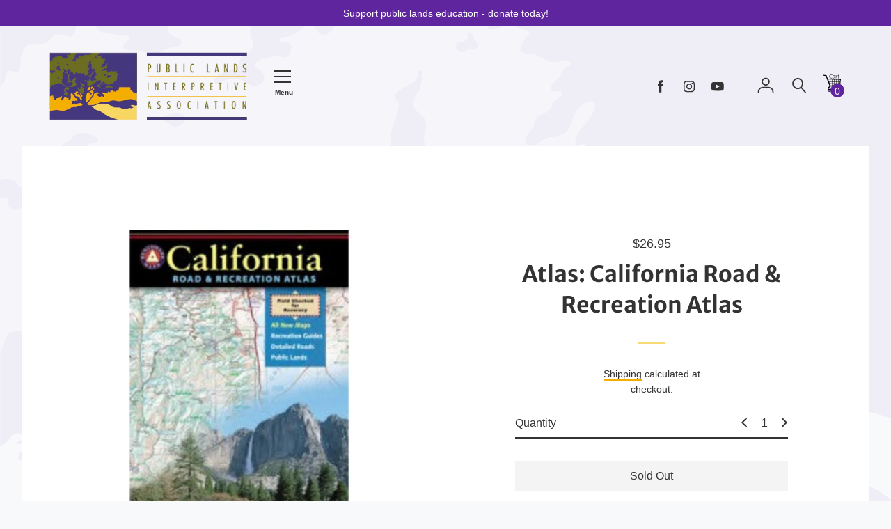

--- FILE ---
content_type: image/svg+xml
request_url: https://cdn.shopify.com/s/files/1/0259/0074/4789/files/plia-trees.svg?v=1647291705
body_size: 47786
content:
<svg xmlns="http://www.w3.org/2000/svg" xmlns:xlink="http://www.w3.org/1999/xlink" width="2000" zoomAndPan="magnify" viewBox="0 0 1500 1158.749944" height="1545" preserveAspectRatio="xMidYMid meet" version="1.0"><defs><filter x="0%" y="0%" width="100%" xlink:type="simple" xlink:actuate="onLoad" height="100%" id="id1" xlink:show="other"><feColorMatrix values="0 0 0 0 1 0 0 0 0 1 0 0 0 0 1 0 0 0 1 0" color-interpolation-filters="sRGB"/></filter><clipPath id="id2"><path d="M 0.160156 0 L 1499.835938 0 L 1499.835938 1158.5 L 0.160156 1158.5 Z M 0.160156 0 " clip-rule="nonzero"/></clipPath><mask id="id3"><g filter="url(#id1)"><rect x="-150" width="1800" fill="rgb(0%, 0%, 0%)" y="-115.874994" height="1390.499933" fill-opacity="0.0588"/></g></mask><clipPath id="id4"><path d="M 0.160156 0 L 1499.835938 0 L 1499.835938 1158.5 L 0.160156 1158.5 Z M 0.160156 0 " clip-rule="nonzero"/></clipPath><clipPath id="id5"><path d="M 698 880 L 1499.835938 880 L 1499.835938 1158.5 L 698 1158.5 Z M 698 880 " clip-rule="nonzero"/></clipPath><clipPath id="id6"><path d="M 0.160156 0 L 1197 0 L 1197 745 L 0.160156 745 Z M 0.160156 0 " clip-rule="nonzero"/></clipPath><clipPath id="id7"><path d="M 0.160156 698 L 554 698 L 554 1011 L 0.160156 1011 Z M 0.160156 698 " clip-rule="nonzero"/></clipPath><clipPath id="id8"><path d="M 641 593 L 1499.835938 593 L 1499.835938 908 L 641 908 Z M 641 593 " clip-rule="nonzero"/></clipPath><clipPath id="id9"><path d="M 0.160156 301 L 82 301 L 82 353 L 0.160156 353 Z M 0.160156 301 " clip-rule="nonzero"/></clipPath><clipPath id="id10"><path d="M 361 0 L 719 0 L 719 145 L 361 145 Z M 361 0 " clip-rule="nonzero"/></clipPath><clipPath id="id11"><rect x="0" width="1500" y="0" height="1159"/></clipPath></defs><g clip-path="url(#id2)"><g mask="url(#id3)"><g transform="matrix(1, 0, 0, 1, 0, 0.000000000000056476)"><g clip-path="url(#id11)"><g clip-path="url(#id4)"><rect x="-330" width="2160" fill="rgb(37.249756%, 14.509583%, 62.348938%)" height="1668.599919" y="-254.924988" fill-opacity="1"/></g><g clip-path="url(#id5)"><path fill="rgb(99.21875%, 99.21875%, 98.81897%)" d="M 1502.53125 906.667969 L 1502.230469 1162.800781 L 1182.277344 1162.257812 C 1182.277344 1162.257812 1148.777344 1155.234375 1134.730469 1150.371094 C 1120.683594 1145.507812 962.371094 1095.796875 916.984375 1050.945312 C 897.597656 1031.796875 868.894531 1014.742188 842.421875 1006.636719 C 815.945312 998.53125 798.136719 996.867188 764.984375 973.304688 C 748.449219 961.570312 742.570312 949.726562 735.265625 944.496094 C 721.929688 934.941406 712.269531 928.738281 698.699219 925.582031 C 696.601562 925.085938 728.046875 929.730469 755.429688 917.476562 C 755.429688 917.476562 811.449219 894.414062 822.429688 891.171875 C 833.40625 887.929688 865.480469 879.996094 896.453125 881.078125 C 909.246094 881.53125 940.585938 882.15625 951.390625 884.859375 C 956.125 886.046875 963.882812 888.878906 972.464844 890.4375 C 983.464844 892.425781 995.4375 893.074219 1000.191406 893.679688 C 1008.664062 894.757812 1024.140625 894.757812 1048.992188 915.464844 C 1048.992188 915.464844 1077.261719 934.746094 1098.335938 940.148438 C 1119.40625 945.554688 1163.539062 945.230469 1174.152344 945.378906 C 1217.007812 945.921875 1237.023438 965.71875 1255.023438 968.617188 C 1266.199219 970.410156 1302.746094 973.480469 1334.625 967.363281 C 1366.503906 961.246094 1367.042969 958.347656 1380.550781 958.542969 C 1394.058594 958.738281 1410.09375 961.613281 1428.097656 953.679688 C 1446.101562 945.746094 1451.332031 942.875 1450.964844 943.585938 C 1450.964844 943.585938 1451.871094 944.496094 1433.132812 941.058594 C 1414.394531 937.621094 1398.921875 935.480469 1396.761719 924.304688 C 1394.597656 913.132812 1400.542969 906.648438 1412.429688 903.945312 C 1424.316406 901.242188 1429.546875 900.335938 1441.777344 904.117188 C 1454.011719 907.902344 1456.539062 911.855469 1469.703125 912.398438 C 1482.863281 912.9375 1487.707031 912.9375 1493.109375 910.777344 C 1498.511719 908.613281 1502.53125 906.667969 1502.53125 906.667969 Z M 1502.53125 906.667969 " fill-opacity="1" fill-rule="nonzero"/></g><path fill="rgb(85.879517%, 72.938538%, 100%)" d="M 1044.714844 568.597656 C 1039.460938 566.675781 1034.144531 564.621094 1028.546875 564.058594 C 1025.714844 563.777344 1023.597656 564.339844 1020.855469 564.773438 C 1018.261719 565.183594 1015.625 565.246094 1013.050781 565.808594 C 1010.71875 566.304688 1008.511719 567.367188 1006.15625 567.796875 C 1004.0625 568.1875 1002.117188 568.488281 999.996094 569.050781 C 996.84375 569.894531 994.269531 571.039062 991.179688 572.1875 C 988.21875 573.289062 984.242188 573.957031 981.128906 573.957031 C 979.097656 573.9375 976.9375 574.152344 974.820312 574.28125 C 971.945312 574.457031 969.242188 573.71875 966.714844 575.296875 C 964.359375 576.789062 961.570312 577.546875 959.820312 579.902344 C 958.003906 582.34375 959.324219 584.441406 959.648438 587.097656 C 960.207031 591.726562 958.070312 595.898438 954.699219 598.964844 C 950.914062 602.402344 945.988281 603.871094 940.953125 604.433594 C 931.898438 605.449219 922.710938 602.707031 913.765625 604.21875 C 910.933594 604.695312 907.085938 606.011719 904.75 607.632812 C 902.246094 609.382812 899.195312 610.53125 897.316406 612.84375 C 896.648438 613.664062 895.328125 615.523438 896.234375 616.691406 C 896.777344 617.382812 899.195312 617.878906 900.0625 618.03125 C 904.210938 618.808594 908.46875 618.246094 912.683594 618.246094 C 921.910156 618.246094 930.730469 618.894531 939.527344 621.8125 C 942.011719 622.632812 944.625 622.804688 947.21875 622.9375 C 949.511719 623.066406 950.914062 622.632812 952.472656 621.316406 C 954.007812 620.019531 955.90625 619.066406 957.527344 617.898438 C 959.0625 616.796875 960.316406 615.4375 961.960938 614.484375 C 966.824219 611.652344 971.339844 607.980469 976.417969 605.492188 C 979.507812 603.980469 983.011719 603.375 986.035156 601.839844 C 988.609375 600.523438 990.832031 600.175781 993.792969 600.328125 C 1000.558594 600.671875 1006.890625 603.398438 1013.355469 605.082031 C 1014.84375 605.472656 1016.359375 605.816406 1017.828125 605.902344 C 1019.925781 606.011719 1022.128906 605.320312 1024.183594 604.953125 C 1028.007812 604.261719 1031.875 602.011719 1035.160156 599.917969 C 1037.992188 598.101562 1041.0625 596.457031 1044.390625 595.917969 C 1046.269531 595.59375 1048.214844 595.550781 1050.117188 595.917969 C 1052.796875 596.414062 1054.632812 597.863281 1057.121094 598.664062 C 1058.804688 599.203125 1059.625 599.894531 1060.964844 600.976562 C 1063.34375 602.878906 1065.765625 604.800781 1068.445312 606.464844 C 1072.941406 609.277344 1080.808594 611.371094 1085.519531 607.828125 C 1087.355469 606.445312 1087.59375 603.289062 1087.59375 601.191406 C 1087.59375 598.121094 1085.648438 596.003906 1083.984375 593.582031 C 1082.339844 591.164062 1080.394531 589.152344 1078.019531 587.273438 C 1073.414062 583.621094 1069.027344 580.097656 1063.992188 577.199219 C 1061.421875 575.707031 1058.652344 574.066406 1055.886719 572.878906 C 1054.332031 572.207031 1052.777344 571.625 1051.199219 571.082031 C 1048.992188 570.242188 1046.941406 569.417969 1044.714844 568.597656 Z M 1044.714844 568.597656 " fill-opacity="1" fill-rule="nonzero"/><path fill="rgb(85.879517%, 72.938538%, 100%)" d="M 581.859375 677.878906 C 581.664062 678.59375 581.082031 682.03125 580.972656 683.261719 C 580.867188 684.472656 577.710938 695.992188 576.304688 698.757812 C 574.921875 701.460938 573.886719 704.378906 572.089844 706.863281 C 567.164062 713.652344 556.59375 713.328125 549.980469 709.15625 C 546.589844 707.015625 543.539062 704.402344 540.0625 702.347656 C 538.503906 701.417969 537.46875 700.101562 536.0625 698.976562 C 534.765625 697.9375 533.273438 697.417969 532.109375 696.253906 C 529.105469 693.226562 525.601562 691.042969 522.445312 688.125 C 519.140625 685.054688 515.878906 681.945312 512.546875 678.9375 C 508.894531 675.652344 505.394531 672.453125 502.109375 668.800781 C 498.976562 665.320312 495.753906 661.800781 492.515625 658.40625 C 489.921875 655.660156 487.84375 652.460938 485.621094 649.414062 C 482.335938 644.917969 478.789062 640.984375 475.765625 636.316406 C 474.898438 634.996094 474.316406 633.136719 474.144531 631.539062 C 473.863281 628.921875 474.359375 626.503906 473.796875 623.996094 C 473.277344 621.726562 471.699219 619.542969 470.316406 617.75 C 469.0625 616.085938 467.703125 614.746094 467.636719 612.5625 C 467.59375 610.550781 468.179688 608.671875 468.546875 606.726562 C 468.761719 605.667969 468.632812 604.867188 469.300781 603.699219 C 469.863281 602.726562 470.835938 601.992188 471.789062 601.453125 C 474.335938 599.980469 477.578125 599.355469 480.433594 598.964844 C 485.425781 598.316406 490.070312 598.015625 495.019531 599.289062 C 498.132812 600.066406 500.511719 600.21875 503.210938 602.058594 C 502.5625 603.914062 502.800781 605.558594 500.382812 606.550781 C 498.347656 607.375 496.1875 607.308594 494.136719 607.417969 C 492.425781 607.503906 489.964844 607.503906 488.363281 608.128906 C 487.066406 608.648438 485.855469 610.507812 485.253906 611.78125 C 483.695312 615.023438 485.382812 617.488281 487.242188 620.0625 C 489.617188 623.367188 492.234375 624.515625 496.253906 624.925781 C 501.375 625.421875 506.625 626.652344 511.75 626.371094 C 514.644531 626.222656 520.566406 627.066406 522.511719 624.210938 C 523.375 622.9375 522.597656 620.992188 522.273438 619.628906 C 521.710938 617.164062 520.589844 614.851562 521.496094 612.324219 C 522.101562 610.636719 524.585938 609.792969 526.230469 609.210938 C 529.578125 608.042969 535.457031 607.4375 533.597656 602.726562 C 532.734375 600.523438 530.832031 599.808594 528.886719 598.597656 C 526.921875 597.34375 524.867188 596.199219 523.160156 594.535156 C 519.269531 590.773438 520.070312 585.285156 521.539062 580.660156 C 522.835938 576.617188 526.445312 574.042969 530.855469 574.5 C 534.984375 574.910156 542.203125 576.097656 545.636719 573.09375 C 548.402344 570.671875 549.203125 565.59375 546.71875 562.804688 C 544.535156 560.363281 541.964844 558.007812 539.695312 555.910156 C 536.949219 553.335938 533.902344 552.796875 530.3125 552.171875 C 528.84375 551.910156 527.675781 552.539062 526.230469 551.824219 C 524.890625 551.175781 523.851562 549.964844 522.988281 548.796875 C 521.453125 546.679688 519.898438 543.828125 519.722656 541.148438 C 519.53125 538.316406 518.902344 536.261719 520.4375 533.667969 C 521.085938 532.585938 522.339844 531.832031 522.945312 530.75 C 523.484375 529.777344 523.789062 527.59375 523.183594 526.773438 C 523.9375 525.800781 521.777344 524.203125 521.128906 523.53125 C 520.632812 523.011719 520.199219 522.515625 519.703125 522.105469 C 519.183594 521.695312 518.234375 521.519531 517.714844 521.066406 C 517.066406 520.503906 517.152344 520.09375 516.675781 519.382812 C 516.199219 518.691406 515.316406 518.472656 514.859375 517.761719 C 513.328125 515.296875 513.714844 511.382812 516.4375 509.847656 C 519.464844 508.140625 524.023438 508.574219 527.417969 508.898438 C 529.234375 509.070312 531.003906 509.199219 532.820312 509.4375 C 533.535156 509.523438 534.246094 509.613281 534.984375 509.699219 C 535.847656 509.804688 536.300781 510.261719 536.820312 510.5625 C 539.414062 512.097656 538.417969 513.957031 538.441406 516.507812 C 538.460938 517.867188 539.84375 518.601562 538.980469 520.050781 C 541.292969 522.753906 543.691406 524.9375 546.871094 526.644531 C 550.261719 528.460938 552.292969 530.578125 554.78125 533.300781 C 556.636719 535.332031 557.308594 538.164062 559.835938 539.613281 C 562.0625 540.867188 565.628906 542.054688 568.113281 542.269531 C 571.898438 542.574219 575.09375 540.628906 578.378906 539.070312 C 580.433594 538.097656 584.582031 535.527344 586.832031 536.5 C 589.921875 537.820312 587.070312 541.753906 587.867188 544.109375 C 588.410156 545.664062 589.921875 545.988281 590.65625 547.132812 C 591.5625 548.5625 590.914062 549.75 591.152344 551.285156 C 591.476562 553.554688 592.816406 553.683594 594.761719 553.8125 C 596.664062 553.921875 596.988281 555.046875 597.789062 556.710938 C 598.414062 558.007812 598.070312 559.347656 597.292969 560.664062 C 596.1875 562.523438 594.847656 562.804688 592.925781 563.496094 C 589.316406 564.792969 586.054688 567.214844 586.441406 571.429688 C 586.527344 572.378906 587.21875 573.070312 587.351562 574 C 587.5 574.996094 587.371094 576.3125 587.4375 577.371094 C 587.542969 579.144531 586.789062 581.542969 585.449219 582.863281 C 583.480469 584.785156 580.929688 584.894531 578.378906 585.152344 C 576.390625 585.371094 574.835938 585.328125 572.933594 585.152344 C 571.074219 584.980469 569.195312 584.570312 567.445312 583.855469 C 566.039062 583.296875 564.808594 583.078125 563.25 582.820312 C 561.585938 582.539062 559.597656 582.625 557.976562 582.691406 C 556.488281 582.734375 554.910156 582.691406 553.699219 583.683594 C 551.320312 585.628906 552.378906 589.628906 553.527344 592.003906 C 554.605469 594.273438 556.636719 595.617188 558.390625 597.257812 C 560.203125 598.988281 562.148438 600.523438 564.136719 602.035156 C 568.136719 605.082031 572.285156 608.304688 574.359375 613.015625 C 575.289062 615.113281 576.652344 616.734375 577.515625 618.828125 C 578.53125 621.335938 580.066406 623.496094 581.082031 626.027344 C 583.222656 631.386719 583.695312 637.785156 583.976562 643.535156 C 584.28125 650.257812 583.914062 657.023438 583.785156 663.722656 C 583.761719 665.0625 584.042969 666.335938 583.976562 667.679688 C 583.890625 669.210938 583.460938 670.683594 583.199219 672.195312 Z M 581.859375 677.878906 " fill-opacity="1" fill-rule="nonzero"/><g clip-path="url(#id6)"><path fill="rgb(85.879517%, 72.938538%, 100%)" d="M 1088.824219 533.367188 C 1087.765625 533.992188 1086.578125 534.339844 1085.410156 533.929688 C 1083.355469 533.214844 1082.707031 531.03125 1080.546875 530.296875 C 1079.402344 529.90625 1078.019531 529.324219 1076.785156 529.042969 C 1075.445312 528.742188 1073.914062 528.742188 1072.574219 528.566406 C 1069.332031 528.15625 1067.039062 529.109375 1064.207031 530.554688 C 1059.519531 532.957031 1054.160156 534.144531 1048.90625 534.339844 C 1046.203125 534.445312 1043.804688 533.191406 1041.234375 533 C 1038.707031 532.78125 1035.703125 533.625 1033.539062 535.050781 C 1028.527344 538.359375 1027.617188 545.296875 1022.195312 548.257812 C 1018.28125 550.398438 1014.304688 552.539062 1009.984375 553.683594 C 1005.917969 554.785156 1001.683594 554.484375 997.535156 554.289062 C 994.746094 554.160156 992 554.546875 989.234375 554.117188 C 984.761719 553.402344 980.375 552.691406 976.050781 551.347656 C 972.183594 550.160156 971.078125 547.828125 970.019531 544.195312 C 969.503906 542.445312 969.351562 540.800781 969.027344 539.027344 C 968.378906 535.375 965.71875 531.054688 962.046875 530.015625 C 960.253906 529.496094 958.632812 530.015625 956.859375 530.492188 C 953.488281 531.398438 950.742188 533.0625 947.628906 534.621094 C 944.691406 536.089844 941.558594 537.496094 938.445312 538.660156 C 934.144531 540.28125 929.539062 540.996094 925.152344 542.445312 C 921.628906 543.613281 917.804688 544.714844 914.132812 545.277344 C 912.121094 545.578125 910.003906 545.835938 907.992188 545.96875 C 904.6875 546.160156 901.507812 546.207031 898.179688 546.507812 C 894.074219 546.875 889.96875 547.070312 885.839844 547.265625 C 876.070312 547.738281 864.960938 548 856.167969 552.171875 C 852.835938 553.75 849.574219 555.195312 847.519531 558.289062 C 845.898438 560.707031 845.445312 564.792969 845.898438 567.625 C 846.460938 571.019531 849.378906 573.675781 851.800781 575.945312 C 854.328125 578.300781 857.65625 579.707031 860.8125 581.175781 C 863.882812 582.605469 867.554688 584.09375 869.585938 586.925781 C 871.8125 590.019531 873.628906 593.648438 874.449219 597.386719 C 875.746094 603.332031 876.761719 609.039062 871.078125 612.972656 C 869.371094 614.160156 866.109375 615.199219 864.03125 615.351562 C 863.082031 615.414062 861.441406 615.175781 860.445312 614.636719 C 859.34375 614.054688 858.542969 613.683594 857.832031 612.800781 C 856.945312 611.695312 856.273438 610.636719 855.214844 609.644531 C 854.089844 608.5625 853.183594 607.179688 851.972656 606.164062 C 849.445312 604.066406 847.609375 601.214844 844.949219 599.183594 C 843.761719 598.273438 842.269531 597.667969 840.996094 596.847656 C 839.285156 595.765625 838.035156 594.253906 836.089844 593.367188 C 830.316406 590.710938 823.878906 589.585938 817.71875 588.289062 C 815.167969 587.75 808.511719 587.8125 807.539062 584.875 C 806.566406 581.976562 809.136719 579.082031 811.105469 577.027344 C 812.164062 575.925781 813.957031 575.105469 814.886719 573.894531 C 815.382812 573.246094 815.296875 572.554688 815.40625 571.773438 C 815.597656 570.433594 815.644531 570.890625 814.996094 569.851562 C 813.265625 567.085938 810.304688 567.453125 807.300781 567.28125 C 805.570312 567.171875 804.253906 567.085938 802.652344 566.328125 C 800.882812 565.507812 800.578125 564.921875 800.101562 563.128906 C 799.605469 561.269531 799.996094 560.96875 801.183594 559.347656 C 802.199219 557.984375 803.238281 556.40625 804.425781 555.195312 C 807.410156 552.214844 811.96875 552.367188 815.816406 552.128906 C 821.390625 551.804688 826.558594 550.441406 831.742188 548.691406 C 831.742188 548.691406 839.351562 544.628906 842.226562 542.574219 C 845.316406 540.371094 848.558594 538.445312 851.671875 536.328125 C 854.566406 534.339844 857.832031 532.566406 860.445312 530.1875 C 862.691406 528.136719 864.464844 525.585938 865.632812 522.753906 C 866.214844 521.347656 866.886719 519.964844 867.46875 518.582031 C 867.988281 517.414062 869.804688 513.847656 870.171875 513.027344 C 871.640625 509.785156 873.652344 506.800781 875.421875 503.667969 C 877.152344 500.640625 880.914062 498.804688 882.273438 495.777344 C 883.007812 494.113281 882.945312 493.421875 882.726562 491.78125 C 882.597656 490.65625 881.949219 489.640625 881.753906 488.539062 C 881.496094 487.199219 881.605469 486.289062 880.4375 485.296875 C 879.898438 484.839844 879.054688 484.691406 878.449219 484.214844 C 877.886719 483.78125 877.476562 483.089844 876.957031 482.59375 C 875.507812 481.210938 874.449219 479.828125 872.722656 478.8125 C 870.710938 477.601562 869.113281 476.109375 866.949219 475.070312 C 862.929688 473.125 859.277344 472.671875 855.019531 473.363281 C 851.324219 473.96875 847.132812 474.402344 844.171875 476.953125 C 841.230469 479.460938 838.789062 482.140625 834.8125 483.15625 C 830.664062 484.238281 826.382812 484.195312 822.105469 484.195312 C 817.609375 484.195312 813.027344 484.195312 808.554688 484.5625 C 805.160156 484.820312 801.140625 485.511719 799.5625 489.078125 C 798.503906 491.5 798.871094 493.207031 799.023438 495.734375 C 799.5 504.144531 788.5625 505.679688 783.160156 508.921875 C 780.890625 510.28125 777.949219 511.449219 776.890625 514.109375 C 776.480469 515.144531 776.785156 516.097656 776.503906 517.132812 C 776.15625 518.410156 775.550781 519.207031 775.398438 520.59375 C 775.3125 521.242188 775.074219 521.757812 774.945312 522.386719 C 774.816406 522.992188 775.011719 523.53125 774.945312 524.007812 C 774.730469 525.648438 774.253906 529 772.375 529.734375 C 770.300781 530.535156 767.921875 529.085938 765.890625 528.699219 C 761.871094 527.941406 758.328125 527.789062 754.285156 527.464844 C 750.742188 527.183594 746.265625 529.109375 743.023438 530.554688 C 739.394531 532.15625 736.84375 535.03125 733.839844 537.539062 C 730.921875 539.980469 728.003906 542.769531 725.5625 545.644531 C 722.839844 548.863281 720.675781 553.273438 719.035156 557.164062 C 718.0625 559.476562 715.402344 564.707031 712.226562 564.359375 C 710.84375 564.210938 709.4375 563.109375 708.078125 562.695312 C 706.609375 562.242188 705.050781 561.960938 703.582031 561.464844 C 698.589844 559.820312 694.222656 559.800781 689.921875 563.152344 C 686.226562 566.046875 683.675781 570.089844 680.109375 573.136719 C 676.71875 576.054688 672.65625 578.152344 668.136719 577.675781 C 666.277344 577.480469 665.070312 577.351562 663.773438 575.839844 C 662.667969 574.5625 662.476562 572.832031 661.738281 571.363281 C 661.046875 570.003906 660.140625 567.820312 658.734375 567.085938 C 657.351562 566.371094 654.585938 566.132812 653.03125 566.132812 C 650.675781 566.15625 648.363281 566.910156 646.007812 567.085938 C 644.105469 567.214844 642.160156 566.738281 640.386719 565.917969 C 637.835938 564.75 635.632812 561.984375 634.703125 559.367188 C 633.664062 556.492188 635.179688 553.769531 636.972656 551.542969 C 639.089844 548.949219 640.753906 546.464844 642.179688 543.308594 C 643.972656 539.332031 645.941406 535.960938 646.179688 531.550781 C 646.332031 528.71875 646.285156 525.132812 645.574219 522.320312 C 644.535156 518.277344 642.203125 514.433594 639.847656 511.058594 C 638.875 509.675781 638.289062 508.121094 637.382812 506.695312 C 636.386719 505.136719 635.15625 503.992188 634.03125 502.585938 C 632.21875 500.296875 630.359375 497.574219 628.003906 495.84375 C 627.007812 495.109375 625.472656 494.761719 624.523438 493.964844 C 623.097656 492.753906 622.382812 491.324219 620.65625 490.484375 C 618.253906 489.316406 616.613281 488.148438 613.867188 488.148438 C 612.03125 488.148438 610.0625 488.277344 608.3125 488.730469 C 606.21875 489.273438 604.488281 490.265625 602.910156 491.5625 C 601.550781 492.710938 600.230469 494.050781 598.761719 494.980469 C 596.101562 496.6875 592.535156 496.945312 589.75 495.691406 C 587.132812 494.523438 586.007812 491.046875 587.371094 488.496094 C 588.234375 486.832031 589.8125 486.183594 591.195312 485.058594 C 592.710938 483.824219 593.746094 481.945312 594.179688 480.023438 C 593.25 479.351562 593.035156 478.507812 592.082031 477.859375 C 590.9375 477.082031 589.8125 477.382812 588.667969 476.734375 C 586.355469 475.417969 585.730469 470.964844 588.320312 469.625 C 591.347656 468.070312 595.757812 468.847656 598.976562 469.0625 C 605.136719 469.472656 611.449219 470.296875 617.476562 471.722656 C 623.3125 473.082031 628.867188 475.332031 634.636719 476.714844 C 638.851562 477.730469 642.351562 479.285156 646.847656 479.285156 C 648.511719 479.285156 654.5 480.171875 656.078125 480.152344 C 659.296875 480.109375 662.453125 478.292969 665.046875 476.542969 C 668.375 474.316406 668.71875 470.664062 669.585938 466.964844 C 671.3125 459.617188 672.480469 452.097656 673.691406 444.640625 C 674.273438 441.027344 675.570312 437.550781 676.4375 434.046875 C 677.257812 430.71875 678.835938 427.996094 679.960938 424.863281 C 681.234375 421.296875 683.742188 418.3125 685.082031 414.722656 C 685.425781 413.816406 685.859375 412.953125 686.160156 412.023438 C 686.550781 410.832031 686.226562 410.855469 685.96875 409.90625 C 685.6875 408.910156 685.511719 409.0625 684.863281 408.433594 C 684.195312 407.808594 683.699219 407.03125 683.070312 406.402344 C 681.429688 404.804688 678.230469 404.671875 676.070312 404.304688 C 674.902344 404.089844 673.777344 403.636719 672.609375 403.355469 C 671.03125 402.988281 666.148438 400.976562 664.917969 400.566406 C 663.511719 400.089844 662.429688 400.308594 661.070312 399.441406 C 660.160156 398.859375 659.144531 398.425781 658.238281 397.84375 C 657.113281 397.109375 656.488281 395.984375 655.515625 395.140625 C 653.722656 393.5625 651.515625 392.699219 649.917969 390.820312 C 645.917969 386.105469 640.363281 381.179688 633.902344 383.601562 C 631.503906 384.507812 629.300781 385.738281 627.050781 387.015625 C 624.5 388.464844 622.039062 390.300781 619.3125 391.335938 C 615.359375 392.851562 611.792969 394.796875 607.96875 391.660156 C 606.910156 390.777344 606.324219 389.671875 605.265625 388.832031 C 603.730469 387.597656 602.390625 386.496094 600.621094 385.546875 C 597.054688 383.621094 593.726562 384.117188 589.8125 384.722656 C 586.832031 385.199219 580.867188 387.445312 579.460938 383.601562 C 578.421875 380.703125 578.1875 377.65625 579.675781 374.953125 C 581.558594 371.582031 583.933594 368.578125 585.253906 364.859375 C 586.375 361.703125 586.851562 357.359375 585.425781 354.226562 C 583.179688 349.296875 577.320312 348.109375 572.285156 348.085938 C 568.566406 348.085938 564.484375 349.6875 561.089844 351.199219 C 558.777344 352.238281 557.070312 353.058594 555.535156 355.132812 C 553.503906 357.898438 553.394531 361.1875 551.925781 364.167969 C 551.148438 365.769531 551.019531 367.433594 550.847656 369.160156 C 550.5 372.855469 547.582031 377.785156 543.28125 376.964844 C 542.15625 376.746094 541.488281 376.097656 541.078125 375.171875 C 539.5 371.605469 542.027344 367.863281 541.488281 364.277344 C 541.464844 364.101562 541.445312 363.953125 541.421875 363.78125 C 541.421875 363.78125 541.011719 358.222656 540.730469 356.753906 C 540.40625 354.960938 539.21875 354.117188 537.488281 353.359375 C 534.527344 352.085938 530.855469 352.0625 527.632812 351.890625 C 517.542969 351.308594 507.125 349.882812 497.203125 352.648438 C 493.355469 353.730469 489.746094 355.5 485.988281 356.734375 C 483.652344 357.488281 481.167969 358.246094 478.769531 358.722656 C 476.953125 359.066406 475.117188 359.714844 473.363281 359.066406 C 470.683594 358.074219 470.316406 354.59375 470.339844 352.042969 C 470.359375 348.820312 469.367188 345.300781 468.675781 342.144531 C 467.8125 338.101562 463.941406 335.875 459.988281 335.660156 C 455.621094 335.421875 453.15625 337.667969 449.765625 339.980469 C 448.035156 341.171875 447.019531 341.949219 445.097656 342.121094 C 443.300781 342.273438 441.445312 342.292969 439.648438 342.511719 C 436.515625 342.878906 431.589844 341.796875 429.601562 345.191406 C 429.210938 345.839844 429.167969 346.574219 428.714844 347.308594 C 428.109375 348.261719 428.214844 348.324219 428 349.339844 C 427.566406 351.308594 427.933594 352.410156 428.324219 354.332031 C 428.628906 355.847656 429.1875 357.8125 430.507812 358.851562 C 432 360.019531 435.996094 359.933594 437.726562 359.566406 C 440.015625 359.089844 441.3125 358.050781 443.257812 357.035156 C 444.382812 356.429688 446.347656 355.585938 447.472656 356.324219 C 450.023438 357.964844 446.609375 365.226562 445.765625 367.324219 C 444.144531 371.386719 440.644531 372.316406 436.667969 372.769531 C 428.972656 373.65625 420.804688 373.742188 413.152344 372.230469 C 407.46875 371.105469 403.167969 368.425781 398.238281 365.703125 C 396.792969 364.902344 395.601562 364.492188 394.652344 363.042969 C 393.832031 361.8125 392.511719 360.105469 392.125 358.722656 C 391.605469 356.925781 391.777344 354.398438 391.777344 352.453125 C 391.777344 349.839844 391.085938 347.914062 390.695312 345.429688 C 390.328125 343.117188 389.789062 341.496094 388.558594 339.417969 C 387.347656 337.386719 385.574219 335.574219 384.214844 333.628906 C 382.785156 331.550781 381.902344 329.132812 379.675781 327.726562 C 377.835938 326.558594 374.660156 325.585938 372.519531 325.261719 C 368.070312 324.570312 362.167969 324.59375 358.6875 327.75 C 357.695312 328.65625 356.699219 329.84375 355.988281 330.992188 C 354.667969 333.085938 353.046875 334.859375 352.441406 337.257812 C 351.773438 339.832031 350.628906 342.078125 349.589844 344.5 C 348.402344 347.289062 347.019531 350.117188 345.722656 352.992188 C 341.570312 362.222656 337.984375 371.753906 333.617188 380.875 C 332.191406 383.835938 331.15625 386.972656 330.050781 390.0625 C 329.058594 392.808594 327.371094 395.273438 326.421875 397.996094 C 325.945312 399.378906 325.515625 400.914062 325.191406 402.316406 C 324.542969 405.105469 324.324219 407.980469 324.261719 410.789062 C 324.171875 413.816406 323.914062 416.820312 324.453125 419.804688 C 324.972656 422.699219 325.191406 425.703125 325.730469 428.621094 C 326.832031 434.589844 327.71875 440.640625 328.429688 446.628906 C 328.777344 449.609375 329.535156 452.527344 330.226562 455.445312 C 330.894531 458.257812 330.808594 461.5625 331.847656 464.265625 C 332.730469 466.554688 333.359375 468.976562 334.222656 471.289062 C 335.433594 474.511719 336.386719 478.011719 338.828125 480.519531 C 340.773438 482.527344 343.667969 483.632812 346.261719 484.472656 C 347.257812 484.796875 352.398438 484.886719 353.609375 484.796875 C 355.46875 484.648438 357.046875 484.367188 358.863281 483.933594 C 361.042969 483.4375 362.578125 482.941406 364.4375 481.554688 C 366.339844 480.152344 367.636719 478.703125 369.34375 477.210938 C 372.5 474.488281 375.417969 471.179688 377.945312 467.832031 C 380.257812 464.804688 382.09375 461.628906 384.925781 458.96875 C 387.457031 456.613281 390.308594 456.203125 393.613281 455.941406 C 395.539062 455.792969 397.246094 455.597656 399.019531 455.941406 C 400.421875 456.222656 401.460938 456.765625 402.972656 456.65625 C 406.105469 456.460938 407.230469 454.539062 408.417969 451.792969 C 409.066406 450.28125 409.242188 449.089844 408.917969 447.46875 C 408.398438 445.027344 408.613281 443.148438 409.5 440.835938 C 410.148438 439.148438 411.574219 437.117188 413.28125 436.316406 C 414.167969 435.90625 415.011719 435.796875 415.917969 435.34375 C 417.28125 434.675781 417.496094 434.761719 418.835938 434.632812 C 419.722656 434.546875 420.953125 434.265625 421.644531 434.175781 C 422.511719 434.070312 422.964844 434.003906 423.808594 433.355469 C 427.09375 430.785156 428.929688 426.871094 431.78125 423.847656 C 434.398438 421.078125 439.628906 416.519531 443.453125 418.851562 C 444.773438 419.652344 446.261719 420.0625 445.832031 422.050781 C 445.441406 423.800781 443.152344 426.007812 441.722656 427.089844 C 441.011719 427.628906 440.558594 428.277344 439.929688 428.882812 C 438.222656 430.503906 434.3125 431.929688 434.828125 435 C 435.175781 437.117188 437.097656 437.375 438.65625 438.242188 C 444.1875 441.265625 451.601562 442.023438 457.867188 442.347656 C 461.609375 442.542969 465.519531 442.714844 469.214844 443.320312 C 472.285156 443.816406 475.675781 443.902344 478.183594 445.847656 C 479.351562 446.757812 481.082031 448.269531 480.066406 449.78125 C 479.699219 450.324219 478.660156 450.691406 478.140625 451.125 C 477.320312 451.835938 476.757812 452.636719 475.765625 453.132812 C 473.539062 454.234375 470.773438 454.257812 468.328125 454.257812 C 462.863281 454.257812 457.480469 453.070312 452.121094 452.3125 C 448.316406 451.773438 443.777344 451.101562 440.058594 452.140625 C 438.742188 452.507812 437.402344 452.507812 436.125 453.023438 C 435.199219 453.394531 433.035156 454.234375 432.472656 454.949219 C 432.148438 455.382812 432.214844 456.117188 431.914062 456.636719 C 431.542969 457.261719 430.570312 457.5625 430.292969 458.210938 C 430.160156 458.492188 430.570312 458.816406 430.464844 459.140625 C 430.097656 460.394531 429.664062 461.023438 429.601562 462.210938 C 429.578125 462.839844 429.40625 463.550781 429.40625 464.15625 C 429.40625 464.828125 429.644531 465.109375 429.730469 465.777344 C 429.878906 466.835938 429.730469 467.832031 429.773438 468.824219 C 429.96875 472.890625 430.59375 476.996094 429.96875 481.039062 C 429.664062 483.003906 429.058594 484.90625 427.957031 486.59375 C 426.898438 488.214844 425.253906 489.25 424.152344 490.808594 C 423.246094 492.082031 422.425781 493.769531 421.863281 495.128906 C 421.300781 496.535156 420.628906 497.59375 421.539062 498.914062 C 422.402344 500.167969 423.785156 500.316406 425.105469 500.902344 C 428.628906 502.414062 432.539062 502.542969 436.234375 503.644531 C 437.898438 504.144531 440.296875 505.355469 441.03125 507.0625 C 441.335938 507.773438 441.121094 508.25 441.183594 508.964844 C 441.269531 510.109375 441.703125 511.148438 441.832031 512.292969 C 442.003906 513.890625 442.414062 515.316406 442.589844 516.9375 C 443 520.59375 443.214844 524.394531 444.792969 527.746094 C 447.644531 533.796875 451.753906 539.160156 456.851562 543.417969 C 458.105469 544.453125 459.597656 545.296875 460.960938 546.25 C 462.363281 547.242188 463.445312 548.410156 464.742188 549.511719 C 465.691406 550.332031 467.550781 551.347656 467.421875 552.796875 C 467.269531 554.332031 464.9375 554.765625 463.683594 555.132812 C 459.945312 556.253906 456.160156 555.757812 452.507812 557.25 C 451.0625 557.832031 449.417969 558.570312 448.1875 559.542969 C 446.71875 560.707031 447.472656 562.136719 446.328125 563.691406 C 442.890625 568.445312 434.980469 564.339844 430.335938 566.609375 C 427.675781 567.925781 426.207031 570.152344 424.929688 572.746094 C 423.894531 574.867188 423.398438 577.699219 420.933594 578.648438 C 419.550781 579.167969 417.929688 578.714844 416.480469 578.691406 C 414.234375 578.671875 412.351562 579.039062 410.171875 579.644531 C 407.726562 580.335938 405.414062 581.046875 403.1875 582.171875 C 400.789062 583.382812 398.328125 583.878906 396.46875 585.910156 C 394.027344 588.589844 395.257812 592.265625 392.273438 594.382812 C 388.730469 596.890625 383.109375 594.558594 379.351562 593.84375 C 372.824219 592.566406 366.1875 591.507812 359.574219 590.429688 C 353.890625 589.5 347.644531 588.417969 341.832031 588.980469 C 338.050781 589.347656 332.992188 589.628906 330.160156 592.546875 C 328.28125 594.492188 325.816406 596.890625 324.28125 599.074219 C 323.417969 600.304688 322.898438 601.863281 322.121094 603.03125 C 320.671875 605.148438 321.882812 609.644531 322.1875 611.113281 C 322.769531 614.054688 323.570312 616.753906 323.742188 619.933594 C 323.914062 623.195312 323.65625 626.328125 322.855469 629.527344 C 322.1875 632.207031 320.800781 635.882812 318.488281 637.675781 C 314.40625 640.875 307.660156 639.253906 303.359375 637.246094 C 300.722656 636.011719 298.195312 635.773438 295.300781 635.257812 C 292.296875 634.714844 289.3125 635.039062 286.242188 635.625 C 282.65625 636.292969 279.113281 637.484375 275.609375 638.585938 C 274.03125 639.082031 272.734375 639.558594 271.308594 640.3125 C 267.980469 642.042969 264.113281 643.644531 262.621094 647.511719 C 261.628906 650.105469 263.097656 653.175781 264.695312 655.316406 C 266.359375 657.519531 267.9375 659.722656 269.277344 662.167969 C 272.347656 667.742188 274.226562 673.707031 276.539062 679.652344 C 277.730469 682.699219 279.414062 685.164062 282.65625 686.527344 C 285.875 687.867188 289.140625 689.140625 292.382812 690.4375 C 295.730469 691.777344 298.972656 693.378906 302.109375 695.171875 C 305.070312 696.859375 308.375 698.390625 310.945312 700.703125 C 314.082031 703.558594 312.871094 706.433594 310.621094 709.566406 C 309.585938 711.015625 308.289062 712.289062 307.121094 713.628906 C 305.996094 714.90625 304.355469 715.726562 303.75 717.328125 C 302.605469 720.246094 303.921875 723.207031 304.289062 726.101562 C 304.679688 729.324219 305.328125 732.152344 303.878906 735.289062 C 302.5625 738.164062 300.011719 739.828125 297.265625 740.90625 C 293.355469 742.441406 289.789062 743.5 285.726562 744.28125 C 282.894531 744.820312 278.398438 745.144531 276.238281 742.984375 C 275.285156 742.03125 274.636719 740.171875 274.398438 738.875 C 274.226562 737.96875 274.183594 734.554688 274.226562 733.515625 C 274.378906 729.410156 271.808594 725.453125 267.960938 723.617188 C 264.132812 721.757812 260.222656 719.789062 255.855469 720.289062 C 250.757812 720.871094 246.800781 722.925781 242.523438 725.5625 C 241.203125 726.382812 239.777344 728.15625 238.394531 728.675781 C 235.929688 729.582031 232.210938 728.113281 231.152344 725.734375 C 229.988281 723.140625 230.808594 719.445312 231.609375 716.914062 C 232.753906 713.21875 234.761719 709.957031 236.40625 706.453125 C 237.3125 704.550781 238.675781 702.457031 239.972656 700.878906 C 241.355469 699.191406 242.996094 698.109375 244.703125 696.792969 C 246.28125 695.5625 247.382812 694.675781 249.394531 694.394531 C 251.511719 694.089844 254.667969 695.191406 256.007812 692.945312 C 256.722656 691.757812 256.570312 689.8125 256.050781 688.621094 C 255.316406 686.914062 254.539062 686.222656 253.304688 685.054688 C 252.183594 684.019531 251.015625 683.109375 249.890625 681.769531 C 245.914062 677.015625 235.367188 676.128906 236.382812 668.046875 C 236.730469 665.257812 236.835938 662.835938 236.601562 659.984375 C 236.382812 657.519531 235.585938 654.6875 233.164062 653.671875 C 230.9375 652.742188 227.4375 652.375 225.816406 650.429688 C 223.761719 647.964844 225.449219 644.832031 227.542969 642.863281 C 230.355469 640.25 233.25 637.71875 236.101562 635.125 C 239.214844 632.273438 242.804688 629.484375 245.785156 626.480469 C 246.996094 625.25 248.703125 623.691406 249.523438 622.15625 C 251.511719 618.460938 251.039062 612.929688 254.796875 610.441406 C 257.867188 608.410156 260.589844 606.183594 264.242188 605.300781 C 266.078125 604.84375 267.460938 603.785156 269.277344 603.355469 C 271.113281 602.898438 273.125 602.8125 275.003906 603.03125 C 276.582031 603.203125 279.394531 603.980469 280.191406 601.820312 C 281.015625 599.65625 277.792969 598.578125 276.433594 597.796875 C 273.210938 595.984375 271.050781 593.433594 267.785156 591.683594 C 265.148438 590.253906 262.730469 587.835938 260.503906 585.824219 C 256.355469 582.085938 252.746094 578.195312 249.070312 574.042969 C 247.253906 571.992188 245.308594 569.808594 243.125 568.101562 C 242.109375 567.300781 240.859375 566.585938 239.605469 566.027344 C 236.210938 564.492188 233.359375 562.371094 229.707031 561.25 C 227.027344 560.425781 224.34375 559.347656 221.6875 558.417969 C 219.246094 557.550781 216.285156 556.667969 214.035156 555.371094 C 210.210938 553.164062 206.90625 549.921875 203.296875 547.4375 C 198.757812 544.347656 194.042969 541.515625 188.859375 539.503906 C 185.875 538.359375 183.195312 536.867188 180.0625 536.046875 C 177.230469 535.289062 174.292969 534.75 171.417969 534.253906 C 168.324219 533.710938 165.277344 532.804688 162.1875 532.175781 C 158.664062 531.464844 155.035156 530.921875 151.597656 529.820312 C 148.722656 528.890625 142.238281 525.085938 142.238281 525.085938 C 139.734375 523.378906 135.152344 524.589844 132.925781 526.339844 C 131.824219 527.226562 130.546875 528.675781 130.527344 530.320312 C 130.527344 531.011719 131.066406 531.570312 131.085938 532.308594 C 131.109375 532.933594 130.894531 534.015625 130.71875 534.640625 C 129.726562 538.640625 124.886719 539.136719 121.492188 539.136719 C 115.785156 539.136719 110.316406 537.949219 104.742188 537.6875 C 100.65625 537.515625 96.117188 537.171875 92.140625 537.730469 C 88.25 538.273438 83.800781 537.796875 80.167969 539.527344 C 76.820312 541.125 74.332031 544.042969 72.238281 547.046875 C 69.253906 551.347656 66.140625 555.457031 62.964844 559.648438 C 60.933594 562.351562 58.125 563.105469 54.882812 562.914062 C 51.941406 562.738281 49.390625 561.808594 46.605469 560.621094 C 42.496094 558.847656 38.433594 557.464844 33.984375 556.96875 C 30.375 556.558594 25.703125 556.492188 22.269531 557.726562 C 20.152344 558.480469 18.011719 559.648438 16.152344 560.882812 C 14.464844 561.984375 13.992188 563.085938 12.933594 564.707031 C 10.792969 567.992188 9.0625 571.277344 7.917969 575.101562 C 6.320312 580.484375 3.464844 585.671875 1 590.644531 C -1.9375 596.546875 -8.917969 606.660156 -8.917969 606.660156 L -9.070312 146.707031 C -9.070312 146.707031 0.375 144.824219 3.960938 142.296875 C 9.710938 138.253906 8.542969 129.457031 11.074219 123.449219 C 13.949219 116.597656 21.125 119.578125 25.855469 121.675781 C 32.382812 124.574219 33.570312 116.554688 34.132812 111.234375 C 34.652344 106.371094 34.675781 101.507812 35.191406 96.734375 C 35.472656 94.203125 36.921875 92.019531 37.460938 89.601562 C 38.003906 87.136719 37.917969 85.859375 39.535156 83.765625 C 42.367188 80.089844 44.464844 76.632812 49.175781 75.097656 C 52.417969 74.039062 56.070312 74.125 59.421875 73.734375 C 66.011719 72.957031 74.765625 75.3125 80.253906 70.796875 C 85.980469 66.082031 88.707031 58.800781 97.089844 57.632812 C 100.460938 57.15625 104.351562 58.667969 107.703125 59.273438 C 110.878906 59.835938 114.878906 62.558594 118.078125 62.234375 C 120.996094 61.957031 123.957031 58.929688 125.1875 56.464844 C 126.722656 53.417969 126.441406 50.585938 127.433594 47.453125 C 130.394531 38.15625 144.445312 42.609375 151.121094 42.761719 C 156.027344 42.871094 161.691406 44.683594 165.191406 48.53125 C 166.382812 49.828125 166.292969 51.300781 167.785156 52.488281 C 169.253906 53.65625 172.066406 54.519531 173.878906 54.929688 C 179.023438 56.097656 184.882812 56.898438 190.113281 57.460938 C 194.886719 57.957031 199.664062 59.125 204.441406 59.363281 C 208.222656 59.554688 212.652344 58.453125 216.046875 60.507812 C 220.066406 62.972656 216.457031 66.644531 213.820312 69.347656 C 211.574219 71.660156 207.078125 75.011719 207.035156 78.792969 C 206.992188 81.753906 211.898438 83.375 214.253906 83.851562 C 222.769531 85.515625 231.457031 84.261719 239.820312 86.273438 C 242.953125 87.027344 244.1875 87.417969 244.574219 90.960938 C 244.921875 94.054688 244.835938 95.566406 249.179688 95.371094 C 258.449219 94.960938 267.441406 87.589844 275.828125 84.132812 C 280.710938 82.101562 286.007812 79.742188 291.324219 79.160156 C 294.476562 78.816406 297.65625 79.398438 300.679688 78.445312 C 307.726562 76.242188 305.609375 67.164062 300.3125 64.3125 C 297.09375 62.582031 293.527344 62.042969 290.222656 60.441406 C 287.5625 59.144531 284.96875 55.644531 283.824219 52.878906 C 281.769531 47.992188 284.429688 40.644531 286.890625 36.320312 C 290.175781 30.507812 297.808594 26.851562 304.289062 25.945312 C 309.347656 25.230469 314.1875 26.789062 318.855469 28.582031 C 322.421875 29.945312 327.652344 33.792969 331.652344 32.300781 C 334.441406 31.261719 335.433594 28 335.433594 25.320312 C 335.433594 22.164062 333.792969 19.589844 333.660156 16.652344 C 333.46875 12.4375 336.816406 10.835938 340.46875 10.425781 C 342.480469 10.210938 343.796875 10.253906 345.699219 9.433594 C 347.300781 8.742188 348.703125 7.726562 349.851562 6.429688 C 350.410156 5.800781 351.058594 5.132812 351.382812 4.308594 C 351.46875 4.09375 351.988281 1.242188 351.988281 0.851562 C 351.988281 0.503906 352.140625 -0.0351562 352.183594 -0.425781 C 352.269531 -1.265625 352.054688 -4.078125 352.054688 -4.078125 L 847.066406 -4.121094 C 847.066406 -4.121094 847.609375 2.105469 847.609375 2.601562 C 847.628906 5.996094 847.671875 9.171875 846.136719 12.242188 C 845.664062 13.214844 844.925781 13.820312 844.148438 14.578125 C 843.285156 15.417969 842.613281 16.390625 841.75 17.234375 C 839.609375 19.375 837.082031 20.929688 834.8125 22.917969 C 833.128906 24.410156 831.507812 25.96875 829.820312 27.4375 C 828.523438 28.5625 826.816406 29.359375 825.648438 30.507812 C 824.527344 31.609375 823.421875 33.25 822.753906 34.679688 C 821.242188 37.941406 820.441406 41.488281 821.414062 45.007812 C 822.34375 48.402344 824.308594 49.050781 827.488281 49.417969 C 831.398438 49.871094 835.742188 48.425781 839.417969 47.128906 C 842.832031 45.917969 845.792969 43.800781 849.035156 42.242188 C 853.550781 40.058594 857.722656 37.445312 862.757812 36.492188 C 864.054688 36.253906 865.15625 36.148438 866.433594 36.320312 C 868.335938 36.578125 868.378906 37.640625 868.984375 39.152344 C 869.480469 40.339844 869.804688 40.96875 869.394531 42.242188 C 869.132812 43.019531 868.246094 44.167969 868.570312 44.945312 C 868.984375 45.875 870.601562 46.304688 871.445312 46.675781 C 874.449219 47.925781 877.585938 48.835938 880.738281 49.417969 C 883.160156 49.871094 885.582031 49.9375 887.871094 50.933594 C 888.824219 51.34375 890.445312 51.863281 891.003906 52.789062 C 891.566406 53.71875 891.136719 55.210938 890.726562 56.164062 C 889.472656 59.125 887.289062 61.132812 885.320312 63.597656 C 883.507812 65.890625 881.90625 68.265625 880.566406 70.925781 C 879.269531 73.496094 877.714844 76.265625 876.980469 79.03125 C 876.417969 81.171875 875.359375 84.433594 876.675781 86.445312 C 877.863281 88.238281 880.957031 88.820312 882.921875 89.277344 C 887.765625 90.378906 892.777344 89.945312 897.597656 91.003906 C 899.238281 91.371094 900.992188 91.609375 902.480469 92.34375 C 904.144531 93.1875 905.898438 94.007812 907.625 94.703125 C 911.171875 96.148438 914.066406 98.265625 917.222656 100.386719 C 921.457031 103.21875 926.40625 103.714844 931.441406 104.101562 C 936.242188 104.492188 941.796875 104.039062 946.398438 102.785156 C 948.839844 102.113281 951.347656 101.25 953.984375 101.574219 C 957.269531 101.964844 961.613281 104.191406 960.554688 108.316406 C 960.058594 110.242188 957.832031 110.976562 956.167969 111.367188 C 954.007812 111.90625 952.0625 113.160156 950.332031 114.566406 C 948.300781 116.207031 947.371094 118.109375 946.246094 120.488281 C 944.929688 123.277344 944.171875 126.691406 942.226562 129.15625 C 940.023438 131.941406 937.625 134.300781 934.921875 136.589844 C 932.4375 138.6875 930.339844 140.890625 928.9375 143.851562 C 928.007812 145.820312 926.515625 149.429688 927.898438 151.417969 C 929.171875 153.253906 932.933594 153.75 935.007812 153.839844 C 936.738281 153.925781 938.464844 153.730469 940.195312 153.839844 C 941.296875 153.902344 942.207031 153.707031 943.285156 153.839844 C 944.539062 153.988281 945.730469 154.054688 946.421875 155.046875 C 947.371094 156.410156 947.023438 157.253906 946.570312 158.679688 C 945.597656 161.75 943.113281 163.242188 940.433594 164.863281 C 937.625 166.570312 934.902344 168.296875 932.761719 170.828125 C 930.601562 173.398438 929.433594 176.316406 928.546875 179.472656 C 927.875 181.851562 925.757812 184.335938 923.988281 185.957031 C 922.042969 187.75 920.097656 189.4375 917.546875 190.410156 C 912.792969 192.226562 907.90625 193.328125 904.296875 197.195312 C 902.632812 198.96875 901.53125 201.128906 900.773438 203.507812 C 900.0625 205.800781 899.886719 208.261719 899.152344 210.53125 C 898.355469 213.019531 896.472656 215.613281 894.960938 217.6875 C 893.1875 220.109375 890.941406 222.074219 889.253906 224.625 C 887.527344 227.21875 885.90625 229.898438 884.78125 232.816406 C 883.894531 235.109375 883.875 238.457031 885.105469 240.664062 C 886.359375 242.867188 889.320312 244.101562 891.71875 244.617188 C 894.722656 245.265625 899.195312 245.65625 901.964844 244.078125 C 902.914062 243.539062 903.757812 242.78125 904.644531 242.113281 C 905.789062 241.226562 907.128906 240.554688 908.316406 239.691406 C 910.976562 237.765625 913.203125 235.367188 916.140625 233.8125 C 920.007812 231.757812 924.484375 230.871094 928.828125 230.675781 C 931.984375 230.527344 935.09375 230.785156 938.140625 229.964844 C 941.015625 229.1875 943.738281 227.390625 946.421875 226.117188 C 949.230469 224.777344 952.125 222.894531 954.222656 220.539062 C 956.511719 217.988281 958.4375 214.703125 960.164062 211.785156 C 961.894531 208.867188 963.148438 205.066406 963.839844 201.734375 C 964.726562 197.476562 966.519531 193.609375 968.703125 189.871094 C 972.9375 182.628906 978.902344 176.75 986.402344 172.945312 C 989.796875 171.214844 997.597656 168.578125 1000.453125 172.46875 C 1002.027344 174.632812 1001.53125 177.355469 1001.53125 179.839844 C 1001.53125 183.515625 999.457031 187.277344 998.050781 190.648438 C 995.871094 195.855469 991.914062 199.941406 988.671875 204.480469 C 987.785156 205.734375 986.621094 206.730469 985.691406 207.9375 C 984.824219 209.085938 984.046875 210.273438 983.117188 211.375 C 981.238281 213.625 979.464844 215.894531 977.714844 218.226562 C 976.308594 220.085938 974.496094 221.878906 973.523438 224.042969 C 972.851562 225.554688 972.183594 226.980469 971.554688 228.515625 C 970.429688 231.28125 969.179688 233.984375 968.789062 236.988281 C 968.441406 239.648438 967.382812 241.613281 970.019531 243.34375 C 972.464844 244.941406 974.277344 244.207031 976.914062 243.472656 C 978.925781 242.910156 983.808594 241.074219 985.429688 243.191406 C 985.949219 243.882812 986.144531 245.9375 985.929688 246.910156 C 985.558594 248.726562 985.28125 250.433594 984.652344 252.183594 C 983.570312 255.125 981.648438 257.328125 979.507812 259.445312 C 978.859375 260.09375 977.800781 260.851562 977.046875 261.371094 C 975.792969 262.234375 974.105469 262.96875 972.742188 263.683594 C 970.152344 265.042969 967.945312 265.953125 965.050781 266.339844 C 958.480469 267.25 951.84375 267.292969 945.1875 267.292969 C 940.714844 267.292969 935.59375 267.292969 931.960938 270.125 C 929.582031 271.960938 927.832031 274.230469 926.019531 276.585938 C 923.792969 279.484375 921.15625 281.773438 918.195312 283.914062 C 915.039062 286.183594 911.644531 288.386719 908.015625 289.773438 C 905.832031 290.613281 903.691406 291.652344 901.53125 292.558594 C 899.304688 293.488281 896.644531 294.808594 894.808594 296.320312 C 892.582031 298.136719 890.054688 301.421875 889.535156 304.316406 C 888.953125 307.515625 892.214844 309.050781 894.832031 309.613281 C 899.671875 310.671875 904.558594 309.742188 909.417969 309.441406 C 914.628906 309.117188 919.859375 307.582031 924.527344 305.246094 C 928.070312 303.476562 931.25 300.925781 934.488281 298.632812 C 938.230469 295.996094 942.53125 294.441406 946.808594 292.96875 C 953.984375 290.507812 962.671875 289.253906 969.914062 291.175781 C 972.289062 291.804688 974.019531 292.496094 973.824219 295.261719 C 973.738281 296.472656 973.4375 297.746094 973.023438 298.914062 C 972.527344 300.296875 972.203125 301.59375 971.773438 302.957031 C 970.453125 307.214844 965.894531 316.078125 971.253906 319.210938 C 975.292969 321.566406 980.480469 320.183594 984.890625 320.421875 C 987.007812 320.550781 988.953125 320.617188 991.007812 321.046875 C 992.714844 321.414062 994.335938 322.949219 995.285156 324.355469 C 996.019531 325.433594 996.582031 326.796875 997.1875 327.984375 C 998.355469 330.339844 1000.710938 332.15625 1003.132812 333.214844 C 1010.738281 336.609375 1020.164062 334.902344 1026.191406 329.304688 C 1029.542969 326.191406 1033.085938 323.253906 1036.585938 320.246094 C 1039.742188 317.546875 1043.246094 314.824219 1046.917969 312.878906 C 1049.921875 311.300781 1054.007812 310.457031 1057.378906 310.285156 C 1061.054688 310.089844 1065.960938 309.484375 1069.394531 310.953125 C 1072.507812 312.292969 1075.554688 313.503906 1078.453125 315.277344 C 1081.542969 317.179688 1084.375 319.296875 1087.765625 320.636719 C 1094.53125 323.316406 1102.679688 319.320312 1109.183594 317.265625 C 1110.632812 316.8125 1112.144531 316.25 1113.550781 315.882812 C 1114.78125 315.558594 1115.992188 315.753906 1117.246094 315.535156 C 1118.800781 315.277344 1120.335938 315.148438 1121.847656 314.824219 C 1126.0625 313.957031 1130.363281 313.761719 1134.6875 313.761719 C 1141.515625 313.761719 1148.023438 315.253906 1154.527344 316.355469 C 1156.214844 316.636719 1159.410156 318.066406 1159.757812 320.117188 C 1159.953125 321.261719 1159.042969 322.796875 1158.308594 323.621094 C 1156.96875 325.089844 1155.585938 326.40625 1154.375 327.964844 C 1153.273438 329.390625 1151.867188 330.515625 1151.027344 332.113281 C 1150.292969 333.539062 1149.707031 335.25 1149.535156 336.847656 C 1149.144531 340.414062 1151.652344 344.152344 1154.226562 346.445312 C 1159.886719 351.460938 1167.191406 354.851562 1174.648438 356.410156 C 1177.113281 356.925781 1179.597656 356.863281 1182.082031 357.488281 C 1184.007812 357.988281 1185.84375 358.546875 1187.722656 359.175781 C 1190.578125 360.148438 1194.054688 360.753906 1195.484375 363.734375 C 1196.953125 366.828125 1195.527344 370.15625 1193.386719 372.511719 C 1190.554688 375.667969 1185.390625 377.160156 1181.542969 378.714844 C 1177.328125 380.421875 1173.199219 381.375 1169.308594 383.96875 C 1165.550781 386.496094 1162.265625 389.824219 1160.167969 393.867188 C 1158.785156 396.546875 1157.207031 399.335938 1156.320312 402.210938 C 1155.652344 404.371094 1154.613281 407.960938 1156.949219 409.472656 C 1159.542969 411.15625 1163.085938 410.316406 1165.875 409.773438 C 1167.839844 409.386719 1170.605469 408.757812 1172.226562 410.554688 C 1173.847656 412.367188 1174.042969 416.519531 1172.8125 418.679688 C 1171.96875 420.171875 1170.347656 421.253906 1169.09375 422.355469 C 1167.539062 423.738281 1165.9375 425.121094 1164.359375 426.484375 C 1162.675781 427.929688 1160.882812 429.488281 1159.519531 431.238281 C 1159.042969 431.84375 1158.65625 432.6875 1158.441406 433.421875 C 1158.179688 434.265625 1157.683594 434.78125 1157.402344 435.5625 C 1157.230469 436.078125 1157.445312 436.664062 1157.25 437.289062 C 1156.6875 438.976562 1157.144531 440.554688 1157.121094 442.347656 C 1157.054688 446.367188 1157.402344 451.382812 1158.980469 455.121094 C 1159.757812 456.980469 1159.605469 458.625 1159.929688 460.527344 C 1160.253906 462.382812 1159.648438 464.675781 1158.742188 466.359375 C 1156.496094 470.621094 1152.949219 473.773438 1149.449219 476.996094 C 1144.175781 481.878906 1137.777344 485.578125 1131.75 489.445312 C 1129.804688 490.699219 1128.074219 492.0625 1126.042969 493.226562 C 1123.449219 494.71875 1120.832031 496.125 1118.195312 497.550781 C 1116.402344 498.523438 1114.824219 499.539062 1112.964844 500.382812 C 1111.691406 500.964844 1110.503906 501.65625 1109.402344 502.414062 C 1106.914062 504.058594 1104.363281 505.375 1102.246094 507.515625 C 1100.691406 509.09375 1098.746094 510.367188 1097.425781 512.25 C 1096.972656 512.898438 1096.28125 513.414062 1095.9375 514.0625 C 1095.589844 514.734375 1095.332031 515.511719 1094.984375 516.203125 C 1093.925781 518.410156 1093.949219 521.023438 1093.515625 523.359375 C 1093.300781 524.484375 1092.953125 525.585938 1092.695312 526.707031 C 1092.476562 527.703125 1092.5 528.914062 1092.023438 529.84375 C 1091.570312 530.730469 1091.007812 531.507812 1090.296875 532.175781 C 1089.863281 532.652344 1089.367188 533.0625 1088.824219 533.367188 Z M 1088.824219 533.367188 " fill-opacity="1" fill-rule="nonzero"/></g><path fill="rgb(85.879517%, 72.938538%, 100%)" d="M 182.417969 504.8125 C 178.917969 504.921875 174.984375 506.003906 172.109375 507.96875 C 169.710938 509.613281 167.417969 511.792969 165.753906 514.28125 C 164.414062 516.289062 163.203125 520.289062 164.175781 522.601562 C 166.921875 529.109375 178.894531 524.632812 183.996094 525.671875 C 190.695312 527.03125 195.753906 533.539062 201.070312 537.429688 C 204.546875 539.980469 208.15625 542.574219 211.917969 544.734375 C 214.382812 546.160156 219.527344 549.597656 221.578125 545.988281 C 220.390625 545.558594 219.484375 543.890625 218.597656 542.964844 C 217.472656 541.816406 216.390625 540.648438 215.203125 539.546875 C 212.695312 537.171875 209.691406 535.375 207.230469 532.890625 C 206.535156 532.199219 206.300781 531.246094 205.671875 530.535156 C 205.046875 529.820312 204.117188 529.453125 203.46875 528.742188 C 202.148438 527.3125 200.960938 525.691406 199.644531 524.246094 C 197.914062 522.363281 195.601562 520.550781 194.175781 518.429688 C 192.835938 516.421875 192.402344 514 191.34375 511.859375 C 189.3125 507.710938 188.101562 504.8125 182.957031 504.8125 C 182.785156 504.8125 182.589844 504.8125 182.417969 504.8125 Z M 182.417969 504.8125 " fill-opacity="1" fill-rule="nonzero"/><path fill="rgb(85.879517%, 72.938538%, 100%)" d="M 691.457031 605.6875 C 692.96875 600.457031 697.121094 594.96875 696.191406 589.261719 C 694.785156 580.550781 684.820312 582.472656 678.898438 585.609375 C 674.40625 587.984375 670.40625 590.6875 666.539062 594.058594 C 663.210938 596.933594 659.339844 600.671875 657.289062 604.585938 C 655.0625 608.867188 652.792969 613.015625 650.070312 617.015625 C 644.34375 625.445312 640.582031 635.515625 641.207031 645.652344 C 641.511719 650.582031 642.765625 654.34375 648.125 655.703125 C 652.445312 656.804688 656.921875 655.617188 661.414062 654.816406 C 666.863281 653.867188 671.917969 651.878906 677.085938 649.761719 C 681.96875 647.75 687.394531 645.5 691.132812 641.65625 C 693.75 638.953125 696.816406 635.257812 697.335938 631.34375 C 697.636719 629.03125 697.183594 626.914062 696.449219 624.882812 C 695.542969 622.351562 694.136719 621.011719 692.949219 618.917969 C 691.671875 616.667969 691.585938 614.703125 691.113281 612.152344 C 690.765625 610.335938 690.894531 607.632812 691.457031 605.6875 Z M 691.457031 605.6875 " fill-opacity="1" fill-rule="nonzero"/><path fill="rgb(85.879517%, 72.938538%, 100%)" d="M 740.820312 594.101562 C 737.46875 593.085938 729.777344 593.085938 731.289062 587.8125 C 731.546875 586.882812 732.261719 586.257812 732.457031 585.242188 C 732.738281 583.8125 732.390625 582 731.160156 581.070312 C 725.972656 577.050781 719.335938 582.257812 715.621094 585.652344 C 711.988281 588.980469 707.449219 592.609375 705.613281 597.34375 C 703.882812 601.796875 703.625 606.421875 703.992188 610.917969 C 704.339844 615.347656 703.300781 621.183594 705.9375 625.121094 C 708.335938 628.6875 713.351562 631.234375 717.242188 628.382812 C 719.335938 626.847656 721.367188 623.910156 723.25 621.941406 C 725.300781 619.800781 726.859375 617.554688 728.652344 615.261719 C 732.195312 610.703125 736.671875 607.957031 741.144531 604.371094 C 745.054688 601.214844 746.460938 595.808594 740.820312 594.101562 Z M 740.820312 594.101562 " fill-opacity="1" fill-rule="nonzero"/><path fill="rgb(85.879517%, 72.938538%, 100%)" d="M 728.070312 666.554688 C 728.15625 666.53125 728.261719 666.488281 728.351562 666.46875 L 728.175781 664.328125 C 728.21875 663.875 728.15625 663.375 727.9375 662.792969 C 727.703125 662.125 727.183594 661.5625 727.117188 660.804688 C 727.054688 659.960938 727.570312 659.25 728.003906 658.558594 C 729.128906 656.699219 730.898438 655.617188 732.78125 654.535156 C 735.503906 652.957031 738.703125 652.136719 741.445312 650.558594 C 742.875 649.738281 744.429688 649.132812 745.835938 648.3125 C 747.585938 647.296875 749.292969 646.148438 751.066406 645.175781 C 754.003906 643.578125 756.726562 641.957031 759.277344 639.816406 C 761.675781 637.828125 764.550781 635.558594 765.546875 632.445312 C 766.238281 630.242188 766.839844 628.125 764.832031 626.566406 C 764.398438 626.222656 764.226562 625.746094 763.859375 625.421875 C 763.46875 625.074219 762.820312 625.054688 762.347656 624.96875 C 761.546875 624.859375 760.726562 624.882812 759.902344 624.882812 C 758.996094 624.882812 758.089844 624.925781 757.203125 624.882812 C 756.726562 624.859375 756.207031 624.816406 755.753906 624.578125 C 755.601562 624.492188 754.933594 624.125 754.847656 624.039062 C 754.175781 623.261719 754.113281 621.746094 754.394531 620.816406 C 754.609375 620.125 754.761719 619.757812 754.804688 619.003906 C 754.824219 618.246094 754.890625 617.488281 755.128906 616.777344 C 755.90625 614.355469 758.84375 612.5625 758.886719 610.3125 C 758.996094 604.28125 748.6875 609.6875 746.484375 611.4375 C 742.117188 614.917969 739.914062 620.320312 737.234375 625.164062 C 734.683594 629.746094 732.304688 634.371094 729.128906 638.605469 C 722.472656 647.535156 713.890625 652.722656 703.257812 656.027344 C 698.285156 657.585938 693.617188 658.277344 689.210938 661.429688 C 684.648438 664.671875 680.195312 668.671875 675.960938 672.175781 C 673.152344 674.488281 671.703125 677.859375 675.984375 679.003906 C 677.863281 679.5 679.851562 680.0625 681.839844 680.324219 L 682.464844 680.605469 C 684.238281 680.625 685.96875 681.058594 687.738281 681.1875 C 690.160156 681.359375 692.558594 680.929688 694.914062 680.453125 C 699.5625 679.5 704.1875 678.484375 709.179688 676.777344 C 711.492188 676 713.328125 675.09375 715.253906 673.75 C 717.242188 672.367188 718.453125 671.375 720.203125 670.292969 C 722.472656 668.886719 724.890625 667.699219 727.421875 666.792969 C 727.613281 666.683594 727.851562 666.617188 728.070312 666.554688 " fill-opacity="1" fill-rule="nonzero"/><g clip-path="url(#id7)"><path fill="rgb(99.21875%, 99.21875%, 98.81897%)" d="M -9.003906 1010.742188 C -9.003906 1010.742188 13.925781 1005.511719 16.929688 1004.710938 C 27.28125 1002.011719 37.960938 1000.433594 48.183594 997.6875 C 57.949219 995.050781 68.433594 993.34375 78.527344 992.738281 C 88.707031 992.132812 99.511719 990.726562 109.714844 991.722656 C 118.035156 992.542969 126.417969 993.082031 134.632812 994.25 C 138.542969 994.8125 142.652344 995.375 146.519531 996.585938 C 153.003906 998.636719 159.398438 1000.476562 165.96875 1002.550781 C 174.59375 1005.253906 183.023438 1006.355469 191.820312 1007.5 C 199.101562 1008.429688 206.429688 1009.316406 213.863281 1009.292969 C 220.84375 1009.273438 227.15625 1008.171875 233.789062 1006.484375 C 238.285156 1005.359375 242.890625 1004.863281 247.382812 1003.761719 C 251.1875 1002.832031 254.367188 1000.996094 257.996094 999.632812 C 262.46875 997.945312 266.511719 995.871094 270.964844 994.207031 C 278.421875 991.441406 285.683594 988.175781 292.878906 984.785156 C 299.859375 981.519531 306.410156 979.464844 313.476562 976.9375 C 327.957031 971.773438 339.863281 961.398438 353.113281 953.941406 C 363.941406 947.84375 376.496094 942.375 388.925781 940.777344 C 393.917969 940.128906 398.652344 941.75 403.707031 941.621094 C 410.96875 941.425781 418.210938 940.863281 425.472656 940.839844 C 441.011719 940.796875 456.789062 941.445312 468.828125 929.644531 C 472.761719 925.796875 475.980469 922.859375 481.664062 922.058594 C 484.496094 921.648438 487.628906 921.90625 490.308594 921.929688 C 499.105469 921.972656 508.011719 921.386719 516.785156 921.949219 C 531.460938 922.859375 555.320312 910.710938 553.160156 893.3125 C 552.574219 888.597656 549.875 886.675781 545.984375 884.382812 C 538.9375 880.234375 529.945312 872.042969 525.386719 869.945312 C 520.804688 867.847656 520.4375 868.453125 517.886719 868.085938 C 515.640625 867.761719 512.636719 867.246094 510.324219 867.804688 C 508.246094 868.324219 505.609375 870.3125 504.550781 872.0625 C 502.867188 874.832031 503.339844 875.371094 500.011719 876.128906 C 496.683594 876.882812 494.003906 874.289062 490.742188 873.449219 C 485.792969 872.152344 481.945312 874.140625 477.902344 876.453125 C 469.109375 881.464844 448.726562 905.957031 437.921875 894.046875 C 435.5 891.367188 433.683594 888.058594 431.003906 885.769531 C 428.066406 883.261719 423.785156 883.410156 419.917969 883.238281 C 408.09375 882.71875 400.183594 893.484375 388.210938 892.8125 C 378.464844 892.273438 372.175781 884.753906 374.035156 875.5 C 374.898438 871.179688 375.957031 866.941406 377.792969 862.964844 C 379.222656 859.894531 383.199219 854.125 380.582031 851.335938 C 377.96875 848.546875 369.601562 854.664062 369.667969 847.292969 C 369.734375 840.421875 376.84375 834.5 382.832031 832.660156 C 389.140625 830.738281 396.8125 830.890625 402.863281 833.613281 C 408.375 836.097656 413.347656 837.003906 419.507812 835.773438 C 424.476562 834.78125 428.453125 830.652344 433.210938 828.855469 C 437.097656 827.386719 441.960938 825.960938 446.089844 827.367188 C 452.078125 829.417969 453.566406 835.945312 460.117188 837.136719 C 464.503906 837.933594 469.710938 836.292969 469.539062 831.019531 C 469.410156 826.585938 467.574219 824.859375 463.078125 823.367188 C 458.863281 821.960938 455.339844 817.25 458.929688 812.992188 C 460.484375 811.15625 462.710938 810.960938 464.070312 809.296875 C 465.390625 807.695312 465.648438 804.777344 465.347656 802.917969 C 464.785156 799.375 460.980469 795.355469 458.042969 793.191406 C 455.945312 791.660156 447.171875 789.128906 445.074219 788.589844 C 441.3125 787.59375 437.789062 787.140625 434.398438 785.152344 C 430.398438 782.820312 425.535156 781.714844 421.796875 778.648438 C 418.964844 776.335938 418.296875 772.679688 417.390625 769.070312 C 414.40625 757.292969 409.199219 743.132812 400.53125 734.402344 C 398.542969 732.390625 397.417969 729.992188 395.300781 728.089844 C 394.351562 727.226562 393.550781 726.773438 392.535156 725.757812 C 391 724.265625 391.152344 724.046875 390.375 722.253906 C 389.402344 719.984375 388.945312 716.503906 387.367188 714.582031 C 386.871094 713.976562 386.589844 713.328125 386.070312 712.746094 C 385.164062 711.707031 384.90625 710.972656 384.40625 709.785156 C 383.671875 707.988281 383.066406 706.929688 381.726562 705.503906 C 380.820312 704.53125 380 702.976562 378.941406 702.066406 C 378.355469 701.546875 376.910156 700.425781 376.671875 700.230469 C 376.28125 699.863281 375.847656 699.90625 375.417969 699.6875 C 369.085938 696.75 361.457031 699.128906 357.78125 704.964844 C 356.417969 707.144531 355.492188 710.128906 354.472656 712.527344 C 353.871094 713.933594 354.257812 715.488281 354.085938 716.980469 C 353.890625 718.667969 354.28125 720.113281 354.257812 721.757812 C 354.257812 723.488281 354.5625 725.214844 354.625 726.921875 C 354.691406 728.78125 354.429688 730.664062 354.300781 732.523438 C 354.105469 735.589844 352.703125 738.378906 352.679688 741.46875 C 352.660156 744.386719 352.3125 747.21875 352.3125 750.160156 C 352.3125 755.238281 352.011719 760.402344 352.3125 765.527344 C 352.59375 770.261719 353.132812 774.992188 353.222656 779.75 C 353.308594 785.605469 351.40625 792.328125 348.703125 797.496094 C 346.109375 802.445312 341.59375 806.574219 337.183594 809.964844 C 334.503906 812.039062 332.515625 814.03125 329.078125 814.460938 C 325.96875 814.851562 322.335938 815.109375 319.226562 814.957031 C 316.652344 814.828125 314.96875 814.160156 313.28125 811.761719 C 311.402344 809.101562 313.691406 805.039062 314.1875 804.023438 C 314.945312 802.445312 315.570312 800.867188 315.765625 799.160156 C 315.941406 797.625 316.480469 796.328125 316.675781 794.835938 C 316.890625 793.171875 316.542969 792.21875 316.132812 790.6875 C 315.808594 789.433594 315.660156 787.984375 315.011719 786.945312 C 314.230469 785.714844 312.589844 784.503906 311.269531 783.703125 C 308.613281 782.105469 305.628906 780.765625 302.582031 780.59375 C 299.082031 780.398438 296.121094 780.636719 292.902344 782.257812 C 290.351562 783.53125 287.238281 785.21875 284.449219 784.503906 C 281.769531 783.835938 278.140625 781.757812 276.214844 779.683594 C 273.882812 777.175781 272.390625 774.019531 269.863281 771.773438 C 266.945312 769.15625 263.746094 766.21875 259.59375 765.828125 C 255.988281 765.484375 251.621094 766.304688 248.574219 768.035156 C 244.835938 770.152344 241.246094 771.882812 238.761719 775.382812 C 237.636719 776.960938 236.40625 778.105469 235.605469 779.878906 C 234.71875 781.824219 233.53125 783.660156 232.535156 785.605469 C 230.808594 789.019531 229.964844 792.609375 228.128906 795.917969 C 225.921875 799.871094 221.578125 803.785156 217.558594 805.75 C 212.914062 808.042969 207.769531 809.296875 202.691406 810.183594 C 198.476562 810.917969 192.769531 812.277344 188.640625 811.003906 C 185.941406 810.160156 184.191406 807.113281 184.144531 804.367188 C 184.101562 801.816406 184.601562 798.835938 185.097656 796.132812 C 185.660156 792.933594 187.152344 789.476562 189.375 787.03125 C 191.839844 784.308594 194 781.457031 196.550781 778.796875 C 197.785156 777.523438 202.171875 772.464844 203.121094 771.277344 C 204.742188 769.246094 208.847656 766.5625 206.535156 763.839844 C 203.945312 760.792969 201.5 762.585938 198.214844 762.585938 C 196.269531 762.585938 195.296875 761.832031 194.5625 760.058594 C 193.808594 758.242188 194.910156 757.355469 195.816406 755.90625 C 197.09375 753.917969 200.097656 749.035156 197.308594 747.21875 C 194.605469 745.46875 189.960938 747.890625 187.886719 749.554688 C 185.53125 751.457031 183.304688 753.875 181.273438 756.082031 C 178.160156 759.429688 174.617188 762.4375 172.128906 766.390625 C 170.746094 768.59375 168.757812 770.367188 167.222656 772.484375 C 165.644531 774.648438 163.613281 776.441406 161.476562 778.019531 C 156.417969 781.757812 149.566406 782.191406 143.515625 782.449219 C 135.820312 782.796875 128.105469 782.949219 120.453125 783.8125 C 116.261719 784.289062 112.71875 786.125 109.066406 788.136719 C 105.261719 790.230469 100.460938 793.429688 98.386719 797.320312 C 95.363281 803.003906 91.191406 809.339844 85.464844 812.601562 C 84.253906 813.292969 82.652344 813.792969 81.3125 814.074219 C 80.535156 814.246094 77.25 814.117188 76.453125 813.878906 C 74.550781 813.316406 73.640625 812.90625 72.128906 811.714844 C 70.855469 810.699219 69.601562 809.726562 68.347656 808.648438 C 67.007812 807.480469 65.257812 806.550781 64.066406 805.230469 C 63.007812 804.066406 62.035156 802.121094 61.367188 800.714844 C 59.789062 797.363281 61.429688 793.777344 62.621094 790.449219 C 63.894531 786.902344 65.644531 784.136719 65.644531 780.3125 C 65.644531 778.105469 65.515625 777.394531 63.484375 776.226562 C 62.121094 775.425781 60.628906 774.777344 58.964844 774.820312 C 56.699219 774.90625 54.449219 774.929688 52.179688 774.992188 C 50.625 775.035156 49.175781 775.425781 47.621094 775.597656 C 44.140625 775.964844 40.597656 775.554688 37.160156 774.972656 C 35.605469 774.710938 33.960938 774.214844 32.664062 773.113281 C 32.144531 772.660156 31.300781 771.96875 31.042969 771.1875 C 30.785156 770.433594 31.128906 765.246094 32.492188 763.453125 C 33.875 761.636719 35.496094 760.902344 37.613281 760.316406 C 39.730469 759.710938 41.675781 758.632812 43.859375 758.113281 C 47.554688 757.269531 55.550781 756.320312 54.644531 750.828125 C 53.996094 746.917969 48.636719 747.21875 45.503906 746.875 C 42.800781 746.570312 40.121094 746.503906 37.375 746.65625 C 36.339844 746.722656 35.085938 747.003906 34.046875 747.109375 C 32.816406 747.242188 31.496094 747.714844 30.308594 747.609375 C 28.601562 747.457031 28.492188 745.46875 29.183594 744.148438 C 30.265625 742.011719 33.570312 742.355469 35.539062 741.816406 C 37.980469 741.167969 40.507812 739.828125 41.113281 737.167969 C 42.542969 730.921875 34.113281 728.761719 29.574219 729.0625 C 27.757812 729.171875 26.007812 729.582031 24.363281 730.316406 C 20.453125 732.066406 18.421875 734.617188 16.085938 738.054688 C 12.132812 743.890625 7.054688 749.164062 0.246094 751.324219 C -3.148438 752.40625 -5.785156 751.324219 -9.027344 750.871094 Z M -9.003906 1010.742188 " fill-opacity="1" fill-rule="nonzero"/></g><path fill="rgb(99.21875%, 99.21875%, 98.81897%)" d="M 525.300781 815.714844 C 521.800781 810.398438 518.707031 805.039062 515.574219 799.484375 C 510.558594 790.597656 508.9375 780.3125 504.359375 771.191406 C 502.910156 768.316406 501.136719 765.375 498.652344 763.410156 C 496.449219 761.65625 493.074219 759.496094 490.179688 759.667969 C 487.152344 759.84375 483.933594 761.226562 480.996094 761.789062 C 477.621094 762.4375 475.375 761.355469 473.214844 758.804688 C 472.132812 757.53125 470.640625 756.644531 469.648438 755.324219 C 468.609375 753.964844 467.789062 753.078125 466.449219 752.039062 C 464.417969 750.460938 461.457031 747.953125 458.839844 749.011719 C 456.160156 750.117188 453.503906 751.519531 450.78125 752.667969 C 447.410156 754.070312 445.183594 754.375 442.242188 752.105469 C 439.390625 749.898438 438.007812 746.699219 435.976562 743.804688 C 432.34375 738.617188 428.367188 731.742188 427.289062 725.433594 C 427.050781 724.070312 427.070312 723.335938 426.488281 722.015625 C 425.925781 720.785156 425.492188 719.746094 424.824219 718.601562 C 423.589844 716.484375 422.941406 713.890625 421.234375 712.074219 C 420.242188 711.035156 419.183594 710.085938 418.167969 709.046875 C 417.238281 708.097656 416.027344 707.082031 414.925781 706.347656 C 412.308594 704.617188 407.945312 702.261719 406.496094 699.320312 C 405.222656 696.769531 406.605469 692.058594 409.695312 691.582031 C 413.175781 691.023438 417.066406 693.484375 420.132812 694.824219 C 425.773438 697.3125 429.363281 692.101562 432.691406 688.710938 C 435.285156 686.070312 439 683.867188 440.839844 680.5625 C 442.480469 677.621094 441.574219 673.707031 440.644531 670.703125 C 440.320312 669.625 440.210938 666.898438 440.988281 666.058594 C 442.308594 664.652344 444.382812 665.710938 445.507812 666.53125 C 446.671875 667.375 447.429688 668.609375 448.707031 669.125 C 450.003906 669.667969 451.667969 669.429688 453.070312 669.257812 C 454.757812 669.0625 456.074219 667.9375 457.761719 667.59375 C 460.03125 667.136719 462.363281 667.894531 464.589844 668.390625 C 468.503906 669.257812 472.585938 671.851562 475.765625 674.292969 C 477.34375 675.503906 479.09375 676.929688 480.453125 678.292969 C 481.277344 679.113281 482.378906 681.425781 482.660156 682.03125 C 482.894531 682.570312 483.414062 684.214844 483.652344 684.558594 C 484.128906 685.292969 484.171875 685.726562 484.410156 686.546875 C 484.882812 688.125 485.035156 688.773438 484.0625 690.332031 C 482.335938 693.054688 478.53125 692.210938 476.132812 690.761719 C 474.640625 689.855469 473.429688 688.429688 471.980469 687.476562 C 470.792969 686.675781 470.339844 686.375 469.539062 685.273438 C 469 684.515625 468.546875 684.039062 467.722656 683.566406 C 466.320312 682.742188 464.570312 682.203125 462.96875 681.902344 C 460.09375 681.359375 456.484375 682.722656 453.957031 684.191406 C 453.222656 684.625 452.617188 685.207031 451.925781 685.683594 C 450.824219 686.460938 450.996094 686.398438 450.671875 687.28125 C 450.195312 688.535156 450.433594 689.660156 451.019531 690.890625 C 452.269531 693.550781 455.730469 693.335938 457.914062 694.4375 C 462.191406 696.578125 460.355469 702.328125 458.105469 705.480469 C 456.160156 708.183594 451.773438 708.898438 453.742188 712.851562 C 458.019531 721.5 470.511719 720.070312 478.464844 718.753906 C 483.003906 717.996094 487.5 717.890625 491.972656 717.347656 C 495.453125 716.9375 499.96875 719.769531 502.046875 722.386719 C 502.605469 723.097656 503.277344 723.574219 503.796875 724.222656 C 504.292969 724.847656 504.574219 725.714844 505.09375 726.382812 C 506.214844 727.808594 506.949219 729.515625 507.75 731.246094 C 508.226562 732.242188 508.808594 733.128906 509.414062 734.101562 C 510.019531 735.050781 510.582031 735.871094 511.078125 736.929688 C 512.03125 738.917969 513.285156 740.777344 514.40625 742.703125 C 516.265625 745.835938 518.101562 749.035156 519.8125 752.277344 C 520.914062 754.375 522.167969 756.558594 523.464844 758.546875 C 525.039062 760.945312 525.925781 763.515625 527.613281 765.851562 C 529.234375 768.078125 530.746094 770.605469 532.109375 773.003906 C 533.511719 775.46875 535.199219 777.71875 536.648438 780.160156 C 539.371094 784.742188 541.832031 788.9375 543.496094 794.015625 C 544.75 797.863281 544.40625 801.601562 543.996094 805.558594 C 543.671875 808.757812 542.9375 811.738281 541.683594 814.613281 C 540.625 817.035156 539.066406 819.175781 537.164062 820.96875 C 535.175781 822.828125 533.230469 824.707031 530.789062 822.652344 C 528.519531 820.664062 526.941406 818.199219 525.300781 815.714844 Z M 525.300781 815.714844 " fill-opacity="1" fill-rule="nonzero"/><path fill="rgb(99.21875%, 99.21875%, 98.81897%)" d="M 514.082031 698.542969 C 512.074219 697.183594 509.738281 695.171875 508.59375 693.011719 C 507.792969 691.476562 508.074219 689.140625 505.460938 688.664062 C 502.84375 688.191406 503.320312 694.351562 504.636719 696.578125 C 506.347656 699.496094 508.832031 701.765625 510.90625 704.402344 C 512.894531 706.910156 514.210938 709.71875 515.898438 712.464844 C 517.628906 715.292969 519.636719 717.996094 520.957031 721.109375 C 522.058594 723.746094 523.140625 726.640625 524.023438 729.386719 C 526.316406 736.648438 530.335938 742.441406 534.335938 748.839844 C 536.472656 752.253906 537.46875 756.40625 540.277344 759.453125 C 540.96875 760.210938 541.402344 761.050781 542.070312 761.808594 C 542.761719 762.585938 543.539062 763.191406 544.1875 764.011719 C 545.011719 765.050781 545.746094 765.957031 546.78125 766.800781 C 549.9375 769.375 551.96875 767.558594 552.855469 764.144531 C 553.265625 762.542969 553.808594 761.183594 553.9375 759.476562 C 554.066406 757.855469 554.066406 756.425781 554.066406 754.828125 C 554.066406 753.875 554.238281 752.902344 554.261719 751.972656 C 554.304688 750.851562 554.109375 746.59375 554.238281 745.578125 C 554.457031 744.148438 554.238281 742.851562 554.324219 741.492188 C 554.457031 739.328125 554.347656 736.867188 553.527344 734.769531 C 552.402344 731.960938 551.171875 728.628906 548.878906 726.664062 C 547.710938 725.667969 546.652344 724.523438 545.679688 723.421875 C 544.644531 722.210938 543.953125 720.828125 542.785156 719.769531 C 540.492188 717.652344 537.835938 716.546875 535.351562 714.90625 C 533.902344 713.953125 532.582031 712.9375 531.199219 711.902344 C 529.082031 710.300781 527.070312 708.550781 524.890625 707.039062 C 524.285156 706.605469 521.019531 704.269531 520.371094 703.96875 C 519.617188 703.601562 519.011719 702.738281 518.382812 702.152344 C 517.066406 700.855469 515.640625 699.625 514.082031 698.542969 Z M 514.082031 698.542969 " fill-opacity="1" fill-rule="nonzero"/><path fill="rgb(99.21875%, 99.21875%, 98.81897%)" d="M 608.183594 814.589844 C 608.011719 815.910156 608.03125 817.359375 608.679688 818.546875 C 608.917969 818.980469 608.960938 819.496094 609.222656 819.886719 C 609.460938 820.253906 609.804688 820.515625 610.085938 820.902344 C 610.300781 821.183594 610.539062 821.421875 610.757812 821.722656 C 611.167969 822.242188 611.492188 822.804688 611.988281 823.28125 C 613.304688 824.554688 614.453125 825.746094 615.035156 827.539062 C 615.339844 828.488281 615.707031 829.59375 615.769531 830.585938 C 615.792969 831.0625 615.792969 831.582031 615.769531 832.078125 C 615.726562 832.941406 615.898438 833.699219 616.09375 834.519531 C 616.289062 835.320312 616.222656 836.207031 616.289062 837.027344 C 616.441406 838.714844 616.871094 840.378906 618.167969 841.523438 C 620.417969 843.511719 621.929688 845.5 623.570312 847.964844 C 624.394531 849.21875 625.367188 850.191406 626.640625 850.882812 C 627.246094 851.207031 627.9375 851.617188 628.652344 851.875 C 630.164062 852.417969 632.476562 851.574219 633.988281 851.140625 C 636.433594 850.429688 638.699219 848.160156 640.734375 846.710938 C 642.570312 845.390625 644.320312 843.945312 646.136719 842.5625 C 647.949219 841.175781 649.097656 839.535156 650.632812 837.914062 C 654.347656 834.042969 657.9375 830.023438 661.804688 826.328125 C 663.273438 824.921875 664.742188 823.171875 665.890625 821.507812 C 666.515625 820.601562 666.882812 819.585938 667.554688 818.71875 C 668.441406 817.550781 669.5625 816.578125 670.449219 815.390625 C 673.496094 811.242188 676.890625 807.113281 680.671875 803.632812 C 682.140625 802.292969 683.503906 801.0625 684.84375 799.722656 C 685.882812 798.683594 686.875 797.582031 687.957031 796.566406 C 689.058594 795.507812 690.03125 794.273438 690.960938 793.042969 C 693.121094 790.125 694.957031 786.988281 697.269531 784.179688 C 700.40625 780.375 703.148438 776.507812 706.476562 772.832031 C 709.4375 769.570312 712.421875 765.765625 714.796875 762.070312 C 717.023438 758.589844 718.777344 755 720.375 751.28125 C 721.800781 747.996094 723.464844 745.121094 725.152344 741.988281 C 726.921875 738.679688 727.789062 734.660156 728.933594 731.050781 C 730.164062 727.160156 730.835938 723.183594 732.261719 719.335938 C 733.925781 714.820312 736.671875 711.878906 739.957031 708.484375 C 741.921875 706.453125 743.78125 704.226562 745.554688 702.023438 C 746.179688 701.222656 746.828125 700.378906 747.5 699.558594 C 748.339844 698.5 748.277344 698.046875 748.621094 696.816406 C 748.816406 696.101562 749.074219 695.605469 749.445312 695 C 749.8125 694.371094 749.769531 693.679688 749.832031 692.988281 C 749.898438 692.449219 750.09375 691.996094 750.113281 691.453125 C 750.136719 690.65625 750.179688 689.832031 750.242188 689.035156 C 750.308594 688.0625 750.265625 687 750.199219 686.050781 C 750.136719 685.097656 750.15625 684.105469 750.003906 683.175781 C 749.507812 680.410156 748.753906 677.554688 747.78125 674.917969 C 746.894531 672.542969 745.617188 670.164062 743.714844 668.433594 C 742.808594 667.613281 741.8125 667.265625 740.820312 666.621094 C 739.976562 666.078125 739.070312 665.539062 738.117188 665.324219 C 736.972656 665.0625 735.699219 665.0625 734.53125 665.191406 C 733.34375 665.324219 732.175781 665.300781 731.03125 665.691406 C 729.863281 666.101562 728.609375 666.382812 727.421875 666.8125 C 724.914062 667.722656 722.492188 668.910156 720.203125 670.316406 C 718.453125 671.394531 717.242188 672.390625 715.253906 673.773438 C 713.308594 675.136719 711.46875 676.019531 709.179688 676.800781 C 704.1875 678.507812 699.5625 679.542969 694.914062 680.472656 C 692.558594 680.949219 690.160156 681.382812 687.738281 681.207031 C 685.945312 681.078125 684.195312 680.625 682.378906 680.625 C 682.488281 680.625 683.71875 681.359375 684.042969 681.53125 C 684.5625 681.8125 685.277344 682.179688 685.792969 682.398438 C 687.027344 682.9375 688.472656 683.261719 689.75 683.824219 C 692.171875 684.90625 693.683594 685.703125 696.382812 686.070312 C 698.179688 686.332031 699.863281 686.632812 701.570312 687.28125 C 703.234375 687.929688 704.425781 688.664062 705.742188 689.8125 C 708.875 692.511719 712.53125 694.457031 715.511719 697.332031 C 718.753906 700.445312 724.4375 706.886719 723.011719 711.878906 C 722.429688 713.933594 720.527344 716.460938 718.515625 717.175781 C 715.964844 718.082031 713.113281 717.242188 710.605469 718.300781 C 709.871094 718.625 707.796875 720.289062 707.363281 720.699219 C 706.5 721.476562 705.613281 722.210938 704.554688 722.730469 C 703.171875 723.421875 701.289062 723.59375 699.777344 723.746094 C 698.480469 723.875 696.882812 723.421875 695.648438 723.054688 C 694.613281 722.75 693.402344 722.015625 692.515625 721.457031 C 690.679688 720.265625 689.253906 719.011719 688.238281 717.066406 C 688.019531 716.65625 687.914062 716.3125 687.78125 715.878906 C 687.675781 715.488281 687.351562 715.402344 687.222656 715.121094 C 687.070312 714.839844 686.398438 713.003906 686.355469 712.789062 C 686.183594 712.117188 686.074219 711.382812 685.773438 710.734375 C 685.339844 709.871094 684.820312 709.046875 684.367188 708.207031 C 683.523438 706.628906 682.597656 705.222656 681.257812 704.097656 C 679.980469 703.019531 678.46875 702.175781 677.300781 701.007812 C 676.585938 700.292969 675.960938 699.515625 675.269531 698.78125 C 674.597656 698.066406 673.90625 697.160156 673.929688 696.144531 C 673.949219 694.71875 675.464844 694.371094 676.632812 694.285156 C 678.25 694.15625 679.679688 694.761719 681.300781 694.132812 C 682.789062 693.550781 683.546875 691.367188 682.207031 690.242188 C 680.433594 688.773438 677.820312 688.816406 675.660156 688.753906 C 674.535156 688.710938 673.433594 688.902344 672.328125 688.773438 C 670.945312 688.601562 669.605469 688.191406 668.308594 687.714844 C 666.820312 687.175781 665.261719 686.675781 663.792969 686.117188 C 662.429688 685.574219 661.027344 685.101562 659.558594 685.101562 C 657.460938 685.101562 655.300781 685.230469 653.203125 685.574219 C 651 685.941406 648.878906 686.957031 646.914062 687.953125 C 645.488281 688.667969 644.167969 689.703125 642.871094 690.632812 C 640.839844 692.082031 639.113281 694.046875 637.578125 696.015625 C 636.300781 697.636719 635.460938 699.191406 634.832031 701.050781 C 634.292969 702.628906 633.277344 704.011719 632.671875 705.546875 C 631.308594 708.960938 630.511719 712.355469 629.667969 715.945312 C 627.765625 723.984375 627.09375 732.523438 623.941406 740.304688 C 622.363281 744.171875 620.09375 747.480469 618.125 751.152344 C 616.808594 753.640625 615.597656 756.210938 614.539062 758.828125 C 613.523438 761.3125 612.722656 763.90625 611.621094 766.347656 C 611.359375 766.933594 611.015625 767.492188 610.800781 768.097656 C 610.496094 769.007812 610.152344 769.9375 609.914062 770.886719 C 609.71875 771.730469 609.523438 772.550781 609.351562 773.371094 C 609.222656 774.042969 608.984375 774.625 608.789062 775.296875 C 608.660156 775.773438 608.574219 776.269531 608.507812 776.765625 C 608.378906 777.890625 608.679688 779.207031 609.199219 780.203125 C 609.589844 780.9375 610.386719 781.910156 611.316406 782.019531 C 612.160156 782.125 612.980469 781.953125 613.804688 781.847656 C 614.515625 781.757812 615.273438 781.847656 615.984375 781.910156 C 617.433594 782.0625 618.839844 782.582031 619.402344 784.050781 C 619.941406 785.476562 618.96875 786.882812 618.492188 788.242188 C 617.929688 789.90625 617.414062 791.636719 616.699219 793.28125 C 614.625 798.078125 612.875 803.070312 610.929688 807.914062 C 610 809.988281 608.488281 812.300781 608.183594 814.589844 Z M 608.183594 814.589844 " fill-opacity="1" fill-rule="nonzero"/><path fill="rgb(99.21875%, 99.21875%, 98.81897%)" d="M 758.886719 710.992188 C 757.636719 712.917969 756.101562 714.539062 755.148438 716.65625 C 754.113281 718.96875 753.527344 721.5 753.074219 723.984375 C 752.296875 728.351562 750.394531 731.503906 748.039062 735.136719 C 746.894531 736.910156 743.78125 741.578125 744.644531 743.761719 C 745.835938 746.765625 751.34375 744.539062 753.421875 744.148438 C 757.441406 743.394531 761.480469 742.421875 765.480469 741.816406 C 770.320312 741.058594 775.183594 739.761719 779.917969 738.445312 C 784.628906 737.148438 789.621094 735.699219 793.988281 733.539062 C 796.773438 732.152344 800.039062 731.074219 802.632812 729.386719 C 803.90625 728.566406 805.097656 727.660156 806.414062 726.816406 C 807.839844 725.886719 809.722656 724.871094 810.929688 723.617188 C 812.078125 722.425781 813.265625 721.152344 813.933594 719.640625 C 814.582031 718.210938 814.777344 716.851562 815.382812 715.488281 C 816.183594 713.71875 816.484375 712.441406 817.957031 711.125 C 819.359375 709.871094 820.527344 709.003906 822.320312 708.3125 C 826.816406 706.605469 831.613281 705.742188 836.304688 704.445312 C 840.84375 703.191406 845.488281 702.695312 849.941406 701.375 C 851.605469 700.898438 853.550781 700.46875 855.796875 699.582031 C 857.875 698.757812 859.644531 697.441406 861.503906 696.1875 C 862.738281 695.367188 865.699219 694.351562 865.652344 692.40625 C 865.609375 690.589844 862.347656 690.589844 860.921875 690.609375 C 850.332031 690.632812 840.066406 693.660156 829.453125 692.101562 C 824.050781 691.304688 819.402344 688.039062 815.535156 684.539062 C 813.890625 683.046875 812.226562 682.050781 810.132812 681.253906 C 808.078125 680.472656 804.816406 679.675781 802.609375 680.214844 C 801.292969 680.539062 799.605469 681.945312 798.828125 683.046875 C 798.027344 684.191406 798.570312 683.976562 798.65625 685.207031 C 798.675781 685.53125 798.246094 686.027344 798.308594 686.289062 C 798.484375 686.9375 798.851562 686.851562 799.175781 687.324219 C 800.558594 689.421875 801.898438 690.871094 803.539062 692.730469 C 804.078125 693.335938 804.210938 693.140625 804.449219 693.832031 C 804.511719 694.027344 804.339844 694.871094 804.339844 695.105469 C 804.339844 695.453125 804.816406 695.5625 804.816406 695.992188 C 804.75 697.742188 803.152344 699.472656 801.660156 700.1875 C 799.757812 701.09375 796.882812 701.851562 794.828125 701.957031 C 785.902344 702.414062 776.761719 699.667969 768.183594 703.148438 C 766.710938 703.730469 765.308594 704.269531 764.054688 705.179688 C 762.023438 706.757812 760.335938 708.746094 758.886719 710.992188 Z M 758.886719 710.992188 " fill-opacity="1" fill-rule="nonzero"/><g clip-path="url(#id8)"><path fill="rgb(99.21875%, 99.21875%, 98.81897%)" d="M 1502.660156 843.726562 C 1500.953125 842.324219 1500.695312 842 1499.03125 840.550781 C 1497.753906 839.449219 1496.199219 838.734375 1494.945312 837.589844 C 1493.714844 836.464844 1492.199219 835.449219 1490.816406 834.542969 C 1489.84375 833.894531 1488.894531 833.09375 1487.988281 832.335938 C 1487.425781 831.882812 1486.839844 831.539062 1486.234375 831.167969 C 1485.675781 830.84375 1485.242188 830.347656 1484.703125 830.023438 C 1484.097656 829.679688 1483.492188 829.460938 1482.949219 828.988281 C 1482.496094 828.597656 1482.109375 828.316406 1481.566406 828.035156 C 1480.292969 827.367188 1479.125 826.542969 1477.914062 825.765625 C 1476.425781 824.835938 1474.910156 823.949219 1473.332031 823.171875 C 1471.667969 822.351562 1470.003906 821.464844 1468.339844 820.664062 C 1465.574219 819.367188 1462.960938 817.769531 1460.085938 816.6875 C 1458.398438 816.0625 1456.671875 815.5 1454.960938 814.9375 C 1453.210938 814.355469 1451.375 814.117188 1449.625 813.511719 C 1447.160156 812.6875 1444.503906 812.363281 1441.996094 811.695312 C 1438.601562 810.789062 1435.101562 810.398438 1431.6875 809.640625 C 1429.503906 809.144531 1427.210938 808.753906 1424.984375 808.519531 C 1422.953125 808.300781 1420.878906 808.257812 1418.847656 807.957031 C 1416.125 807.546875 1413.378906 807.222656 1410.679688 806.808594 C 1407.957031 806.398438 1405.210938 806.421875 1402.507812 805.988281 C 1400.28125 805.621094 1397.96875 805.773438 1395.746094 805.554688 C 1395.246094 805.511719 1393.476562 805.492188 1393.042969 805.492188 C 1391.855469 805.492188 1386.863281 805.492188 1385.523438 805.554688 C 1381.132812 805.773438 1376.746094 805.902344 1372.359375 806.226562 C 1367.433594 806.574219 1362.503906 806.984375 1357.578125 807.5 C 1352.929688 808 1348.347656 808.691406 1343.722656 809.382812 C 1339.25 810.050781 1334.753906 810.722656 1330.324219 811.609375 C 1326.261719 812.410156 1322.175781 813.011719 1318.175781 813.984375 C 1314.417969 814.914062 1310.613281 815.929688 1306.808594 816.558594 C 1305.359375 816.796875 1303.957031 817.207031 1302.550781 817.574219 C 1300.714844 818.070312 1298.875 818.222656 1297.039062 818.761719 C 1294.035156 819.671875 1291.03125 820.515625 1288.027344 821.398438 C 1279.382812 823.972656 1270.628906 826.15625 1261.917969 828.554688 C 1257.207031 829.851562 1252.410156 830.800781 1247.65625 831.925781 C 1245.300781 832.488281 1242.921875 832.769531 1240.566406 833.351562 C 1237.953125 834 1235.183594 834.542969 1232.527344 834.972656 C 1230.0625 835.382812 1227.578125 835.75 1225.09375 836.074219 C 1223.148438 836.3125 1221.136719 836.574219 1219.234375 837.027344 C 1217.550781 837.417969 1215.863281 837.652344 1214.15625 837.914062 C 1212.425781 838.171875 1210.675781 838.453125 1208.949219 838.625 C 1206.589844 838.863281 1204.34375 839.425781 1201.988281 839.511719 C 1200.84375 839.554688 1199.71875 839.6875 1198.617188 839.835938 C 1197.578125 839.964844 1193.039062 839.964844 1191.679688 839.988281 C 1187.140625 840.03125 1182.667969 839.816406 1178.148438 839.554688 C 1174 839.316406 1169.914062 838.367188 1165.765625 838.019531 C 1162.4375 837.742188 1159.238281 836.941406 1155.933594 836.53125 C 1153.707031 836.25 1151.414062 836.03125 1149.230469 835.515625 C 1147.4375 835.101562 1145.644531 834.585938 1143.828125 834.238281 C 1141.96875 833.871094 1140.089844 833.480469 1138.230469 833.050781 C 1136.652344 832.683594 1135.074219 832.25 1133.5 831.925781 C 1131.140625 831.449219 1128.765625 831.082031 1126.453125 830.414062 C 1124.917969 829.960938 1120.703125 828.53125 1120.097656 828.359375 C 1117.914062 827.734375 1115.582031 827.515625 1113.355469 827.085938 C 1110.871094 826.609375 1108.234375 826.394531 1105.703125 826.15625 C 1103.824219 825.980469 1101.878906 826.027344 1099.976562 826.003906 C 1098.25 825.980469 1096.519531 825.894531 1094.789062 825.980469 C 1093.191406 826.070312 1091.570312 825.9375 1089.96875 826.046875 C 1088.328125 826.15625 1086.683594 826.199219 1085.0625 826.261719 C 1081.824219 826.414062 1078.515625 826.867188 1075.316406 827.429688 C 1071.988281 828.015625 1068.640625 828.664062 1065.332031 829.398438 C 1061.9375 830.132812 1058.480469 830.867188 1055.152344 831.816406 C 1051.585938 832.8125 1047.957031 833.742188 1044.539062 835.125 C 1041.535156 836.335938 1038.292969 837.003906 1035.355469 838.367188 C 1033.214844 839.363281 1030.816406 840.140625 1028.589844 840.917969 C 1026.105469 841.78125 1023.792969 843.058594 1021.285156 843.835938 C 1018.734375 844.613281 1016.183594 845.371094 1013.613281 846.039062 C 1008.75 847.316406 1003.738281 848.070312 998.765625 848.828125 C 989.210938 850.277344 979.53125 850.515625 969.933594 851.140625 C 964.726562 851.488281 959.386719 851.636719 954.15625 851.464844 C 948.410156 851.269531 942.679688 851.011719 936.910156 851.3125 C 932.070312 851.574219 927.035156 851.445312 922.214844 851.121094 C 921.003906 851.035156 917.09375 850.753906 916.855469 850.753906 C 908.359375 850.621094 899.757812 850.988281 891.394531 852.675781 C 887.375 853.496094 883.355469 854.230469 879.378906 855.292969 C 875.335938 856.371094 871.207031 857.171875 867.296875 858.683594 C 863.644531 860.089844 860.035156 861.496094 856.425781 863.03125 C 852.945312 864.519531 849.617188 866.421875 846.074219 867.761719 C 844.367188 868.410156 839.460938 870.617188 838.660156 870.984375 C 836.757812 871.890625 834.726562 872.453125 832.761719 873.253906 C 830.921875 874.007812 829.238281 875.003906 827.421875 875.761719 C 826.015625 876.34375 824.613281 876.90625 823.207031 877.53125 C 820.332031 878.808594 817.480469 880.148438 814.671875 881.507812 C 812.097656 882.761719 809.613281 884.210938 807.019531 885.421875 C 805.441406 886.15625 803.777344 886.828125 802.136719 887.390625 C 800.535156 887.929688 799 888.597656 797.421875 889.140625 C 794.460938 890.175781 791.480469 891.0625 788.5625 892.1875 C 785.796875 893.246094 783.050781 894.003906 780.199219 894.800781 C 777.519531 895.558594 774.773438 896.164062 772.09375 896.921875 C 769.304688 897.699219 766.539062 898.5625 763.707031 899.167969 C 761.933594 899.535156 760.164062 900.035156 758.371094 900.292969 C 756.617188 900.550781 754.976562 901.179688 753.226562 901.503906 C 751.34375 901.847656 749.507812 902.324219 747.628906 902.648438 C 742.09375 903.601562 736.5625 904.808594 730.988281 905.414062 C 726.964844 905.867188 722.882812 906.085938 718.839844 906.171875 C 714.085938 906.28125 709.332031 906.90625 704.574219 907.121094 C 699.84375 907.339844 695.132812 907.792969 690.375 907.792969 C 688.128906 907.792969 685.792969 907.878906 683.570312 907.640625 C 682.335938 907.511719 681.105469 907.535156 679.871094 907.535156 C 678.664062 907.511719 671.207031 907.664062 668.71875 907.402344 C 666.667969 907.1875 664.613281 906.886719 662.5625 906.582031 C 661.089844 906.367188 659.363281 906.238281 658.042969 905.480469 C 656.617188 904.660156 654.890625 904.550781 653.417969 903.644531 C 651.734375 902.582031 650.089844 901.589844 648.6875 900.140625 C 647.324219 898.714844 646.027344 897.265625 644.773438 895.730469 C 642.632812 893.136719 641.292969 890.242188 641.078125 886.871094 C 640.925781 884.425781 641.574219 882.050781 642.289062 879.738281 C 642.851562 877.921875 643.089844 875.71875 644.191406 874.140625 C 644.664062 873.449219 645.121094 872.667969 645.59375 871.957031 C 645.855469 871.546875 646.976562 869.835938 647.324219 869.46875 C 647.949219 868.777344 650.695312 866.078125 651.34375 865.320312 C 651.710938 864.886719 653.246094 863.265625 653.699219 862.898438 C 656.054688 861.019531 658.410156 859.160156 660.855469 857.410156 C 664.355469 854.902344 667.425781 851.875 670.363281 848.808594 C 673.519531 845.5 675.746094 841.132812 677.515625 836.984375 C 679.007812 833.4375 681.019531 830.109375 683.070312 826.910156 C 684.214844 825.140625 685.449219 823.386719 686.851562 821.8125 C 688.105469 820.40625 689.230469 818.804688 690.570312 817.488281 C 691.285156 816.773438 691.804688 815.996094 692.515625 815.28125 C 692.839844 814.957031 695.195312 812.34375 695.5625 811.976562 C 696.558594 810.960938 697.488281 809.726562 698.328125 808.582031 C 699.066406 807.566406 699.90625 806.679688 700.707031 805.6875 C 702.003906 804.042969 703.539062 802.617188 704.898438 801.039062 C 706.195312 799.546875 707.363281 797.925781 708.464844 796.304688 C 709.222656 795.203125 710.023438 794.164062 710.714844 793 C 712.636719 789.691406 715.230469 786.796875 717.328125 783.617188 C 718.839844 781.328125 720.761719 779.164062 722.644531 777.15625 C 725.085938 774.519531 727.421875 771.816406 729.992188 769.289062 C 734.640625 764.726562 739.914062 760.683594 745.617188 757.550781 C 747.585938 756.46875 749.53125 755.238281 751.625 754.375 C 753.960938 753.402344 756.445312 753.011719 758.910156 752.535156 C 761.566406 752.039062 764.226562 751.824219 766.90625 751.347656 C 769.519531 750.894531 771.941406 749.921875 774.425781 749.035156 C 776.046875 748.453125 777.667969 747.890625 779.269531 747.285156 C 780.585938 746.785156 781.777344 746.050781 783.074219 745.535156 C 786.011719 744.324219 788.929688 742.941406 791.976562 742.011719 C 795.109375 741.058594 798.503906 740.539062 801.746094 740.171875 C 804.402344 739.871094 807.039062 739.652344 809.71875 739.652344 C 810.519531 739.652344 813.179688 740.195312 813.179688 740.195312 C 814.496094 740.519531 815.816406 740.800781 817.15625 741.230469 C 818.429688 741.644531 819.640625 742.269531 820.808594 742.851562 C 821.328125 743.113281 821.886719 743.351562 822.363281 743.652344 C 822.992188 744.042969 823.574219 744.582031 824.199219 744.992188 C 825.496094 745.859375 826.601562 747.089844 827.832031 747.996094 C 830.253906 749.792969 832.847656 751.628906 835.050781 753.746094 C 836.324219 754.957031 837.796875 755.972656 839.113281 757.074219 C 840.214844 758.003906 841.449219 758.871094 842.570312 759.84375 C 844 761.097656 845.25 762.585938 846.742188 763.753906 C 847.953125 764.707031 849.078125 765.894531 850.265625 766.929688 C 851.496094 768.035156 852.730469 768.984375 854.113281 769.914062 C 855.28125 770.691406 856.445312 771.621094 857.699219 772.183594 C 858.996094 772.765625 860.597656 773.394531 861.980469 773.546875 C 863.730469 773.738281 865.804688 774.171875 867.554688 773.890625 C 871.792969 773.179688 876.179688 772.660156 880.175781 770.929688 C 881.257812 770.453125 882.316406 769.828125 882.8125 768.769531 C 883.007812 768.378906 883.460938 765.398438 883.460938 765.398438 C 883.503906 765.441406 883.417969 765.417969 883.398438 765.332031 C 883.699219 763.691406 883.332031 762.695312 882.707031 761.613281 C 882.402344 761.117188 882.1875 760.640625 881.820312 760.1875 C 881.429688 759.734375 881 759.429688 880.609375 759.019531 C 879.660156 758.046875 878.554688 757.117188 877.84375 755.929688 C 877.152344 754.804688 876.308594 753.445312 877.585938 752.34375 C 879.183594 750.980469 881 750.765625 882.964844 750.265625 C 884.585938 749.855469 886.464844 749.835938 888.175781 749.921875 C 891.609375 750.117188 894.980469 750.894531 898.289062 752.0625 C 899.910156 752.621094 901.402344 753.359375 902.890625 754.179688 C 904.707031 755.152344 906.523438 756.339844 908.1875 757.550781 C 909.679688 758.652344 910.976562 759.972656 912.378906 761.140625 C 914.066406 762.523438 915.75 763.882812 917.371094 765.332031 C 918.972656 766.738281 920.527344 768.207031 922.191406 769.503906 C 922.992188 770.128906 923.707031 770.84375 924.460938 771.535156 C 925.175781 772.183594 925.886719 772.660156 926.6875 773.222656 C 927.917969 774.0625 929.128906 775.101562 930.511719 775.730469 C 931.765625 776.269531 933.019531 776.527344 934.316406 776.703125 C 936.628906 777.003906 939.203125 776.527344 941.125 775.230469 C 941.707031 774.84375 942.164062 774.386719 942.53125 773.785156 C 942.789062 773.328125 942.765625 772.722656 942.617188 772.292969 C 942.398438 771.6875 941.234375 769.71875 940.777344 769.179688 C 939.9375 768.183594 938.660156 767.625 937.625 766.929688 C 936.566406 766.238281 935.570312 765.289062 934.664062 764.382812 C 933.753906 763.472656 933 762.628906 932.566406 761.398438 C 932.394531 760.878906 932.089844 760.425781 931.894531 759.90625 C 931.746094 759.519531 931.246094 758.199219 931.140625 757.832031 C 930.96875 757.140625 930.921875 756.277344 931.074219 755.5625 C 931.292969 754.480469 931.832031 747.132812 932.5 744.625 C 933.191406 742.074219 933.992188 739.632812 935.460938 737.40625 C 936.242188 736.21875 938.898438 731.074219 939.871094 729.929688 C 940.886719 728.738281 941.773438 727.140625 941.96875 725.582031 C 942.011719 725.238281 942.117188 724.914062 942.164062 724.589844 C 942.207031 724.179688 942.03125 723.855469 941.988281 723.488281 C 941.902344 722.664062 941.664062 721.953125 941.425781 721.195312 C 941.015625 719.898438 939.332031 719.011719 938.183594 718.625 C 936.414062 718.039062 934.339844 717.910156 932.4375 718.019531 C 929.214844 718.191406 926.019531 718.625 922.796875 718.816406 C 921.347656 718.90625 919.859375 718.859375 918.476562 718.582031 C 916.832031 718.234375 915.191406 717.261719 913.9375 716.160156 C 912.964844 715.292969 912.054688 714.410156 911.191406 713.4375 C 910.714844 712.894531 910.21875 712.269531 909.808594 711.683594 C 909.460938 711.1875 908.988281 710.800781 908.664062 710.257812 C 907.929688 709.113281 906.957031 708.421875 905.851562 707.644531 C 903.023438 705.632812 899.605469 704.640625 896.171875 703.96875 C 893.125 703.363281 888.410156 702.585938 888.410156 698.566406 C 888.433594 696.273438 890.355469 694.371094 892.109375 693.160156 C 893.359375 692.296875 894.375 691.519531 895.78125 690.890625 C 897.035156 690.332031 898.484375 689.941406 899.84375 689.703125 C 903.347656 689.097656 907 688.96875 910.566406 689.121094 C 914.84375 689.292969 919.167969 689.054688 923.46875 689.054688 C 927.832031 689.054688 932.15625 689.164062 936.5 689.269531 C 940.5 689.378906 944.476562 689.746094 948.472656 689.984375 C 951.714844 690.179688 955.085938 690.65625 958.242188 691.496094 C 959.472656 691.820312 960.683594 692.230469 961.894531 692.621094 C 962.476562 692.816406 963.257812 692.945312 963.949219 693.160156 C 963.949219 693.160156 967.578125 694.394531 969.046875 694.824219 C 971.121094 695.429688 973.089844 696.1875 975.054688 697.03125 C 977.347656 698.023438 979.617188 699.039062 981.992188 699.863281 C 984.15625 700.617188 986.359375 701.160156 988.609375 701.289062 C 991.136719 701.441406 994.117188 700.941406 996.300781 699.644531 C 997.859375 698.714844 999.414062 697.960938 1000.320312 696.316406 C 1001.121094 694.847656 1002.308594 693.160156 1002.484375 691.453125 C 1002.632812 690.027344 1002.546875 688.578125 1002.484375 687.109375 C 1002.417969 685.746094 1002.160156 684.0625 1001.46875 682.875 C 1000.730469 681.597656 998.917969 680.128906 997.535156 679.675781 C 996.324219 679.285156 994.941406 679.027344 993.6875 678.960938 C 992.390625 678.894531 991.09375 678.679688 989.796875 678.679688 C 988.671875 678.679688 987.65625 678.660156 986.574219 678.421875 C 985.949219 678.269531 985.019531 678.183594 984.609375 677.621094 C 983.875 676.539062 985.191406 674.898438 986.015625 674.335938 C 987.589844 673.253906 989.320312 672.28125 991.222656 671.894531 C 993.707031 671.375 996.214844 671.070312 998.785156 671.007812 C 1001.335938 670.941406 1003.910156 670.726562 1006.4375 671.15625 C 1008.640625 671.546875 1010.933594 671.894531 1013.050781 672.648438 C 1015.148438 673.382812 1017.546875 673.945312 1019.363281 675.199219 C 1020.269531 675.828125 1021.285156 676.214844 1022.214844 676.84375 C 1023.230469 677.511719 1024.289062 678.03125 1025.285156 678.722656 C 1026.925781 679.867188 1028.394531 681.1875 1030.148438 682.179688 C 1031.507812 682.960938 1032.71875 683.21875 1034.273438 682.851562 C 1035.789062 682.484375 1037.105469 682.09375 1038.554688 680.753906 C 1039.589844 679.824219 1041.6875 677.144531 1041.859375 676.625 C 1042.035156 676.066406 1042.207031 675.4375 1042.445312 674.898438 C 1042.832031 674.011719 1043.308594 673.253906 1043.632812 672.324219 C 1043.957031 671.4375 1044.042969 670.703125 1044.023438 669.796875 C 1044 668.800781 1044.539062 664.351562 1044.84375 663.117188 C 1045.058594 662.167969 1045.339844 661.128906 1045.425781 660.15625 C 1045.535156 659.074219 1045.621094 657.820312 1046.03125 656.828125 C 1047.027344 654.449219 1049.210938 652.203125 1051.714844 651.382812 C 1055.324219 650.191406 1058.914062 649.585938 1062.71875 650.019531 C 1064.769531 650.257812 1066.824219 650.300781 1068.855469 650.625 C 1069.980469 650.796875 1071.125 650.882812 1072.25 651.035156 C 1073.242188 651.164062 1074.171875 651.511719 1075.144531 651.707031 C 1076.484375 651.984375 1077.847656 652.289062 1079.097656 652.871094 C 1079.53125 653.066406 1079.898438 653.390625 1080.308594 653.605469 C 1080.808594 653.886719 1081.367188 654.039062 1081.84375 654.363281 C 1082.773438 655.011719 1083.679688 655.789062 1084.546875 656.503906 C 1085.519531 657.304688 1086.082031 658.320312 1086.964844 659.183594 C 1088.089844 660.285156 1089.042969 661.648438 1089.96875 662.921875 C 1090.964844 664.285156 1091.546875 665.753906 1092.457031 667.160156 C 1093.019531 668.023438 1093.644531 668.886719 1094.488281 669.515625 C 1095.222656 670.054688 1096.238281 670.789062 1097.1875 670.726562 C 1097.75 670.683594 1098.292969 670.507812 1098.808594 670.335938 C 1099.566406 670.078125 1100.195312 669.644531 1100.929688 669.300781 C 1101.707031 668.953125 1102.503906 668.695312 1103.285156 668.304688 C 1105.144531 667.332031 1107.347656 666.941406 1109.421875 666.664062 C 1111.195312 666.425781 1112.921875 666.339844 1114.628906 666.664062 C 1115.992188 666.921875 1117.246094 667.03125 1118.261719 668.089844 C 1119.386719 669.234375 1120.402344 670.140625 1121.589844 671.246094 C 1122.671875 672.238281 1123.363281 673.6875 1124.421875 674.59375 C 1125.675781 675.652344 1127.230469 676.128906 1128.894531 676.066406 C 1131.273438 675.957031 1133.066406 675.003906 1134.945312 673.621094 C 1137.128906 672.023438 1139.246094 670.273438 1140.847656 668.109375 C 1141.472656 667.289062 1141.949219 666.316406 1142.511719 665.453125 C 1143.203125 664.394531 1144.046875 663.59375 1144.929688 662.707031 C 1146.832031 660.761719 1148.671875 658.707031 1151.089844 657.367188 C 1153.488281 656.050781 1156.019531 655.035156 1158.675781 654.320312 C 1161.488281 653.585938 1164.554688 653.695312 1167.453125 653.714844 C 1168.660156 653.738281 1169.871094 653.929688 1171.082031 653.78125 C 1172.121094 653.648438 1173.136719 653.28125 1174.066406 652.828125 C 1175.835938 651.984375 1177.738281 650.882812 1179.316406 649.652344 C 1179.445312 649.542969 1179.597656 649.433594 1179.726562 649.304688 C 1179.726562 649.304688 1183.140625 646.496094 1183.8125 646.128906 C 1184.527344 645.71875 1185.109375 645.199219 1185.800781 644.765625 C 1186.320312 644.441406 1188.003906 642.691406 1188.308594 642.128906 C 1188.632812 641.589844 1189.042969 641.199219 1189.453125 640.703125 C 1189.90625 640.140625 1190.210938 639.277344 1190.492188 638.605469 C 1190.597656 638.324219 1190.664062 637.765625 1190.683594 637.71875 C 1190.75 637.351562 1191.3125 635.949219 1191.375 635.515625 C 1191.464844 634.976562 1192.003906 633.246094 1192.113281 632.855469 C 1192.304688 632.230469 1192.652344 628.253906 1192.628906 627.648438 C 1192.609375 626.503906 1192.761719 625.3125 1192.628906 624.210938 C 1192.5 623.175781 1192.433594 622.007812 1192.433594 620.949219 C 1192.414062 619.78125 1192.15625 618.679688 1192.023438 617.511719 C 1191.917969 616.496094 1191.699219 615.5 1191.570312 614.484375 C 1191.464844 613.621094 1191.441406 612.691406 1191.246094 611.847656 C 1190.859375 610.054688 1190.273438 608.214844 1190.144531 606.378906 C 1190.035156 604.800781 1189.519531 603.203125 1189.605469 601.625 C 1189.667969 600.15625 1190.535156 598.726562 1191.460938 597.648438 C 1192.867188 596.003906 1195.351562 595.765625 1197.363281 595.25 C 1200.972656 594.296875 1377.742188 593.539062 1380.269531 593.863281 C 1381.78125 594.058594 1387.273438 595.808594 1388.4375 597.214844 C 1389.519531 598.535156 1390.859375 600.199219 1391.164062 601.96875 C 1391.550781 604.175781 1391.355469 606.335938 1391.53125 608.5625 C 1391.617188 609.792969 1391.398438 611.179688 1391.335938 612.429688 C 1391.269531 613.554688 1391.25 614.636719 1391.207031 615.761719 C 1391.03125 618.570312 1390.707031 621.359375 1390.382812 624.148438 C 1390.082031 626.761719 1390.277344 629.355469 1390.101562 631.949219 C 1389.953125 634.433594 1390.277344 637.265625 1390.730469 639.707031 C 1390.96875 640.984375 1391.617188 642.757812 1392.804688 643.492188 C 1393.453125 643.902344 1394.316406 644.03125 1395.007812 644.464844 C 1395.789062 644.984375 1396.5 645.589844 1397.214844 646.171875 C 1398.792969 647.402344 1400.519531 648.460938 1401.882812 649.910156 C 1403.308594 651.425781 1404.734375 652.980469 1406.097656 654.578125 C 1407.265625 655.941406 1408.34375 657.539062 1409.726562 658.664062 C 1411.566406 660.132812 1413.273438 661.800781 1415.28125 663.050781 C 1416.472656 663.789062 1417.53125 664.652344 1418.632812 665.472656 C 1419.84375 666.382812 1421.183594 667.222656 1422.304688 668.261719 C 1424.726562 670.53125 1427.386719 672.453125 1429.980469 674.507812 C 1432.703125 676.667969 1435.230469 679.070312 1437.78125 681.402344 C 1441 684.34375 1443.636719 688.210938 1447.464844 690.375 C 1448.847656 691.152344 1450.292969 692.015625 1451.871094 692.40625 C 1452.824219 692.644531 1453.816406 692.621094 1454.789062 692.773438 C 1455.652344 692.902344 1456.390625 693.183594 1457.253906 693.292969 C 1459.308594 693.507812 1461.339844 693.746094 1463.390625 693.875 C 1465.078125 693.984375 1466.9375 694.480469 1468.601562 694.847656 C 1470.222656 695.195312 1471.84375 695.648438 1473.484375 695.972656 C 1479.925781 697.269531 1486.171875 699.34375 1492.375 701.460938 C 1494.558594 702.195312 1496.761719 702.996094 1498.964844 703.601562 C 1500.652344 704.054688 1501.214844 704.617188 1502.703125 705.351562 L 1502.703125 843.726562 Z M 1502.660156 843.726562 " fill-opacity="1" fill-rule="nonzero"/></g><path fill="rgb(37.249756%, 14.509583%, 62.348938%)" d="M 133.660156 190.171875 C 134.003906 190.28125 134.308594 190.324219 134.609375 190.300781 C 135.386719 190.257812 136.597656 190.128906 137.203125 189.976562 C 138.371094 189.675781 139.453125 188.855469 140.273438 187.96875 C 142.089844 185.980469 142.714844 183.429688 145.265625 182.152344 C 147.835938 180.878906 152.09375 179.644531 153.910156 177.332031 C 155.511719 175.300781 154.472656 170.265625 152.503906 168.816406 C 149.695312 166.765625 145.957031 167.433594 142.953125 168.601562 C 139.601562 169.917969 137.570312 170.242188 134.285156 169.574219 C 132.796875 169.269531 131.347656 169.507812 130.027344 168.429688 C 128.773438 167.390625 128.429688 165.078125 126.742188 164.644531 C 125.535156 164.34375 122.941406 165.792969 121.902344 166.351562 C 118.769531 168.082031 116.195312 171.042969 118.359375 174.632812 C 121.082031 179.171875 124.128906 183.558594 128.34375 186.84375 C 129.511719 187.75 131.84375 189.652344 133.660156 190.171875 Z M 133.660156 190.171875 " fill-opacity="1" fill-rule="nonzero"/><path fill="rgb(37.249756%, 14.509583%, 62.348938%)" d="M 153.371094 226.636719 C 150.300781 225.683594 147.101562 224.453125 143.992188 223.933594 C 142.390625 223.675781 140.382812 223.523438 138.738281 223.609375 C 135.476562 223.804688 132.253906 224.386719 129.230469 225.554688 C 126.183594 226.722656 123.457031 229.230469 121.535156 231.757812 C 119.523438 234.375 116.800781 236.511719 113.753906 237.875 C 110.316406 239.410156 107.53125 241.097656 105.238281 244.101562 C 103.421875 246.476562 101.757812 249.027344 101.328125 252.074219 C 100.570312 257.542969 98.691406 265.175781 103.617188 269.410156 C 109 274.035156 116.175781 275.203125 119.199219 282.335938 C 120.585938 285.621094 120.304688 289.492188 122.898438 292.0625 C 123.976562 293.121094 124.949219 294.222656 126.398438 294.722656 C 127.996094 295.261719 129.769531 295.046875 131.433594 295.347656 C 135.710938 296.082031 140.144531 296.816406 144.402344 297.789062 C 148.378906 298.699219 152.226562 298.804688 155.921875 300.882812 C 162.316406 304.46875 171.027344 309.527344 178.398438 306.070312 C 180.863281 304.902344 183.910156 302.089844 183.714844 299.085938 C 183.5625 296.429688 181.789062 293.035156 180.234375 290.9375 C 178.160156 288.128906 176.453125 286.117188 173.167969 284.714844 C 170.335938 283.503906 167.570312 283.007812 165.925781 280.175781 C 165.128906 278.792969 164.304688 277.453125 164.175781 275.851562 C 164.046875 274.382812 164.738281 272.976562 164.910156 271.527344 C 165.363281 267.421875 163.765625 263.789062 161.710938 260.355469 C 160.046875 257.566406 158.015625 255.964844 154.992188 254.820312 C 152.613281 253.914062 149.242188 253.003906 147.835938 250.585938 C 146.886719 248.941406 147.125 248.183594 147.492188 246.519531 C 147.730469 245.441406 147.578125 244.792969 148.570312 243.625 C 149.15625 242.933594 149.566406 242.609375 150.472656 242.328125 C 152.179688 241.765625 154.082031 241.679688 155.921875 241.441406 C 156.9375 241.3125 157.824219 240.945312 158.796875 240.664062 C 161.539062 239.863281 164.804688 239.367188 165.105469 235.84375 C 165.234375 234.308594 163.332031 232.621094 162.210938 231.84375 C 159.226562 229.792969 156.914062 227.738281 153.371094 226.636719 Z M 153.371094 226.636719 " fill-opacity="1" fill-rule="nonzero"/><g clip-path="url(#id9)"><path fill="rgb(37.249756%, 14.509583%, 62.348938%)" d="M -0.878906 330.320312 C -2.757812 328.570312 -4.402344 326.625 -5.113281 324.074219 C -5.589844 322.386719 -6.171875 320.679688 -6.496094 318.90625 C -7.015625 316.140625 -6.539062 313.289062 -5.503906 310.695312 C -4.683594 308.621094 -3.601562 307.171875 -2.175781 305.527344 C -1.265625 304.492188 0.0742188 303.757812 1.152344 303.019531 C 4.050781 301.011719 8.890625 301.074219 12.21875 301.269531 C 15.828125 301.464844 18.355469 302.089844 21.726562 303.5625 C 23.480469 304.316406 25.078125 305.3125 26.417969 306.695312 C 27.628906 307.949219 28.472656 309.289062 29.617188 310.390625 C 30.199219 310.953125 30.847656 311.644531 31.496094 312.1875 C 32.6875 313.179688 33.9375 314.085938 35.234375 314.886719 C 37.960938 316.617188 40.617188 316.789062 43.707031 315.882812 C 47.035156 314.886719 50.039062 311.730469 52.894531 309.742188 C 56.285156 307.386719 60.15625 306.351562 64.066406 305.421875 C 67.050781 304.707031 70.292969 304.835938 73.425781 304.835938 C 74.960938 304.835938 76.082031 304.902344 77.378906 305.203125 C 78.308594 305.421875 80.925781 307.429688 81.3125 308.25 C 81.679688 309.007812 81.269531 310.003906 81.03125 310.78125 C 80.558594 312.359375 79.757812 313.65625 78.785156 314.910156 C 76.882812 317.375 74.417969 319.363281 72.648438 321.890625 C 70.941406 324.3125 70.117188 327.421875 67.65625 329.261719 C 64.738281 331.464844 59.421875 333.863281 55.703125 333.628906 C 53.476562 333.496094 51.554688 333.367188 49.261719 333.582031 C 46.410156 333.863281 41.503906 334.082031 40.574219 337.582031 C 40.011719 339.679688 40.554688 342.230469 39.949219 344.433594 C 37.765625 352.496094 22.269531 354.117188 16.542969 349.644531 C 14.941406 348.410156 13.492188 345.6875 13.257812 343.699219 C 12.824219 340.21875 16.867188 335.054688 12.175781 333.257812 C 10.078125 332.460938 8.003906 333.28125 5.886719 333.195312 C 3.789062 333.109375 1.886719 332.742188 0.265625 331.335938 C -0.121094 331.035156 -0.511719 330.6875 -0.878906 330.320312 Z M -0.878906 330.320312 " fill-opacity="1" fill-rule="nonzero"/></g><path fill="rgb(37.249756%, 14.509583%, 62.348938%)" d="M 135.90625 423.566406 C 132.515625 419.175781 125.835938 422.074219 122.03125 424.6875 C 119.460938 426.460938 117.992188 428.296875 117.125 431.128906 C 116.5 433.203125 116.652344 436.664062 117.34375 438.695312 C 117.796875 440.011719 118.640625 440.640625 119.523438 441.613281 C 121.039062 443.296875 122.335938 445.113281 124.214844 446.433594 C 126.355469 447.925781 129.121094 448.746094 131.628906 449.371094 C 133.703125 449.890625 135.734375 450.429688 137.894531 450 C 139.925781 449.589844 141.742188 448.746094 143.644531 447.925781 C 146.820312 446.519531 149.78125 444.59375 150.667969 441.222656 C 151.253906 438.976562 152.074219 435.929688 149.957031 434.523438 C 148.550781 433.59375 146.734375 433.722656 145.179688 433.140625 C 142.695312 432.210938 142.023438 430.113281 140.445312 428.320312 C 139.90625 427.714844 139.148438 427.414062 138.542969 426.894531 C 137.484375 425.941406 136.773438 424.667969 135.90625 423.566406 Z M 135.90625 423.566406 " fill-opacity="1" fill-rule="nonzero"/><path fill="rgb(37.249756%, 14.509583%, 62.348938%)" d="M 311.464844 203.398438 C 312.804688 200.828125 312.242188 198.429688 310.753906 196.09375 C 309.023438 193.414062 307.25 192.851562 304.3125 192.074219 C 302.667969 191.664062 300.941406 191.1875 299.277344 190.992188 C 292.792969 190.214844 285.683594 191.878906 279.628906 194.105469 C 278.269531 194.601562 276.195312 195.382812 275.15625 196.441406 C 274.335938 197.285156 274.074219 198.882812 273.707031 199.941406 C 273.902344 201.195312 274.507812 201.605469 274.984375 202.148438 C 275.804688 203.074219 276.777344 203.355469 277.835938 203.898438 C 279.804688 204.933594 281.835938 205.777344 283.652344 206.964844 C 285.574219 208.21875 287.410156 209.386719 288.96875 211.160156 C 289.617188 211.894531 290.132812 212.757812 290.847656 213.449219 C 294.628906 217.105469 301.351562 212.890625 303.988281 209.949219 C 305.089844 208.71875 306.128906 207.355469 307.511719 206.492188 C 308.742188 205.734375 310.773438 204.761719 311.464844 203.398438 Z M 311.464844 203.398438 " fill-opacity="1" fill-rule="nonzero"/><path fill="rgb(37.249756%, 14.509583%, 62.348938%)" d="M 704.621094 374.566406 C 705.65625 373.460938 709.460938 369.464844 710.410156 368.621094 C 711.296875 367.84375 712.292969 366.976562 713.132812 366.070312 C 715.878906 363.085938 718.625 360.019531 720.957031 356.710938 C 723.25 353.46875 724.785156 350.421875 725.929688 346.640625 C 726.878906 343.484375 727.59375 340.328125 728.351562 337.148438 C 728.695312 335.722656 728.910156 334.46875 729.0625 333.109375 C 729.34375 330.277344 729.90625 327.421875 729.882812 324.570312 C 729.882812 321.4375 730.359375 318.257812 730.554688 315.105469 C 730.75 311.773438 730.617188 308.425781 730.554688 305.117188 C 730.488281 301.722656 730.878906 298.289062 730.683594 294.914062 C 730.554688 292.386719 730.425781 289.726562 730.445312 287.175781 C 730.488281 282.8125 731.203125 277.6875 729.472656 273.667969 C 728.652344 271.808594 727.484375 270.511719 725.28125 271.097656 C 723.769531 271.484375 722.859375 272.542969 721.929688 273.753906 C 720.980469 275.007812 719.726562 275.742188 718.667969 276.910156 C 717.609375 278.101562 716.050781 280.066406 714.605469 280.695312 C 710.5625 282.445312 711.773438 275.007812 711.988281 273.257812 C 713.242188 263.421875 719.121094 253.046875 715.425781 242.953125 C 714.5625 240.621094 714.085938 238.546875 713.78125 236.082031 C 713.4375 233.335938 713.871094 230.351562 714.429688 227.671875 C 715.511719 222.421875 717.15625 217.429688 717.15625 211.917969 C 717.15625 207.03125 716.03125 201.605469 713.132812 197.695312 C 711.730469 195.792969 710.023438 194.539062 708.335938 192.980469 C 707.578125 192.289062 704.53125 189.828125 703.839844 189.15625 C 703.042969 188.398438 702.304688 187.621094 701.355469 186.996094 C 697.183594 184.207031 695.953125 178.804688 696.210938 174.070312 C 696.472656 169.59375 697.726562 164.730469 699.992188 160.839844 C 701.097656 158.9375 702.695312 157.230469 704.015625 155.4375 C 704.683594 154.507812 705.460938 153.492188 706.066406 152.476562 C 706.347656 152 706.800781 151.246094 707.019531 150.703125 C 708.574219 146.835938 707.429688 146.121094 708.226562 143.007812 C 708.875 140.523438 709.589844 137.996094 709.871094 135.445312 C 710.085938 133.476562 709.957031 131.640625 709.980469 129.628906 C 710 128.570312 709.957031 127.210938 710 126.28125 C 710.066406 125.242188 710.585938 124.25 710.648438 123.144531 C 710.734375 121.136719 709.761719 118.605469 707.535156 118.28125 C 704.75 117.871094 704.121094 119.945312 704.425781 122.347656 C 704.878906 125.871094 703.710938 129.113281 701.636719 131.964844 C 700.554688 133.457031 699.625 135.035156 698.375 136.417969 C 696.535156 138.449219 694.527344 139.484375 692.128906 140.847656 C 690.765625 141.605469 678.425781 148.046875 673.757812 151.050781 C 670.558594 153.101562 666.730469 156.34375 665.714844 160.171875 C 665.113281 162.441406 665.628906 167.195312 667.574219 168.796875 C 668.394531 169.464844 669.324219 169.855469 669.972656 170.847656 C 670.535156 171.691406 670.96875 172.859375 671.183594 173.832031 C 671.679688 176.078125 670.429688 183.449219 669.953125 184.941406 C 669.261719 187.082031 669.347656 189.371094 668.570312 191.46875 C 667.683594 193.847656 667.054688 196.355469 666.40625 198.816406 C 665.285156 203.121094 662.972656 207.140625 661.609375 211.246094 C 660.140625 215.675781 659.015625 219.871094 658.367188 224.472656 C 657.199219 232.6875 656.445312 243.363281 659.449219 251.234375 C 660.808594 254.820312 663.835938 258.019531 665.890625 261.21875 C 668.203125 264.828125 670.277344 268.847656 672.351562 272.609375 C 674.101562 275.785156 675.269531 281.578125 672.480469 284.519531 C 669.757812 287.394531 663.46875 285.125 660.53125 283.589844 C 655.882812 281.148438 652.554688 280.5 647.5625 283.050781 C 645.378906 284.152344 643.886719 285.707031 642.027344 287.199219 C 640.429688 288.453125 639.328125 289.640625 639.328125 291.890625 C 639.328125 292.6875 639.628906 293.511719 639.976562 294.222656 C 640.625 295.542969 642.265625 296.625 643.324219 297.617188 C 644.644531 298.828125 646.222656 299.324219 647.949219 299.777344 C 649.984375 300.296875 652.164062 300.773438 654.195312 301.25 C 656.25 301.722656 657.785156 302.136719 659.492188 303.519531 C 661.4375 305.074219 661.199219 306.910156 660.550781 309.074219 C 659.859375 311.40625 658.5625 313.289062 658.261719 315.6875 C 657.957031 318.128906 658.585938 319.878906 659.601562 322.042969 C 660.484375 323.945312 661.695312 325.433594 663.273438 326.863281 C 664.722656 328.179688 666.300781 329.433594 667.1875 331.207031 C 668.203125 333.214844 668.503906 335.898438 668.136719 338.101562 C 667.660156 340.996094 665.066406 343.65625 663.382812 345.949219 C 660.832031 349.363281 656.855469 352.496094 656.054688 356.753906 C 655.902344 357.574219 655.019531 360.601562 654.78125 361.378906 C 654.285156 363.023438 654.371094 364.796875 654.195312 366.480469 C 653.960938 368.640625 654.304688 370.695312 654.476562 372.835938 C 654.824219 377.417969 658.109375 381.460938 661.78125 384.011719 C 669.28125 389.242188 679.203125 392.03125 687.847656 393.5 C 689.964844 393.867188 692.34375 395.140625 693.660156 392.957031 C 694.785156 391.101562 694.9375 388.917969 696.058594 387.015625 C 698.675781 382.628906 701.160156 378.28125 704.621094 374.566406 Z M 704.621094 374.566406 " fill-opacity="1" fill-rule="nonzero"/><path fill="rgb(37.249756%, 14.509583%, 62.348938%)" d="M 758.390625 314.21875 C 754.566406 316.550781 750.15625 317.632812 747.324219 321.328125 C 746.808594 322.019531 746.394531 322.820312 745.835938 323.488281 C 745.378906 324.03125 744.839844 324.484375 744.320312 324.9375 C 743.628906 325.566406 743.566406 325.671875 742.832031 325.132812 C 741.75 324.332031 742.160156 322.863281 742.183594 321.71875 C 742.226562 320.484375 742.09375 319.230469 742.183594 317.933594 C 742.355469 315.40625 742.183594 312.855469 742.183594 310.328125 C 742.183594 306.804688 742.570312 303.152344 742.832031 299.691406 C 743.347656 292.796875 743.046875 285.707031 745.402344 279.136719 C 745.941406 277.625 746.394531 276.78125 747.714844 275.785156 C 748.429688 275.269531 749.226562 274.402344 750.070312 274.164062 C 751.019531 273.886719 752.339844 274.121094 753.378906 274.210938 C 755.257812 274.402344 757.699219 274.792969 759.320312 275.785156 C 761.113281 276.867188 762.023438 279.246094 763.082031 280.953125 C 764.269531 282.898438 765.328125 285.40625 765.675781 287.675781 C 765.914062 289.210938 766.0625 290.722656 766.324219 292.234375 C 766.648438 294.160156 766.28125 295.910156 766.367188 297.832031 C 766.496094 301.441406 766.0625 305.507812 764.507812 308.75 C 763.101562 311.644531 761.027344 312.597656 758.390625 314.21875 Z M 758.390625 314.21875 " fill-opacity="1" fill-rule="nonzero"/><path fill="rgb(37.249756%, 14.509583%, 62.348938%)" d="M 301.785156 290.269531 C 302.433594 290.851562 303.210938 291.003906 303.816406 291.671875 C 304.808594 292.734375 304.894531 294.289062 305.5 295.628906 C 306.105469 296.992188 306.96875 298.523438 305.761719 299.820312 C 303.726562 302.027344 299.148438 301.855469 296.554688 303.195312 C 294.976562 304.015625 293.808594 304.878906 292.597656 306.15625 C 291.410156 307.410156 291.085938 308.898438 290.824219 310.609375 C 290.328125 313.914062 290.957031 317.546875 291.324219 320.832031 C 292.058594 327.292969 295.667969 333.496094 297.570312 339.636719 C 298.519531 342.640625 299.621094 345.730469 300.898438 348.605469 C 302.300781 351.761719 303.535156 354.765625 305.394531 357.683594 C 307.402344 360.796875 309.195312 364.058594 310.882812 367.34375 C 312.632812 370.71875 314.46875 373.917969 315.789062 377.441406 C 316.4375 379.167969 318.230469 383.1875 320.695312 382.347656 C 322.011719 381.890625 323.375 379.578125 323.9375 378.390625 C 324.929688 376.292969 325.730469 374.046875 326.550781 371.882812 C 328.257812 367.34375 331.304688 362.957031 332.496094 358.203125 C 333.335938 354.808594 339.109375 340.542969 340.46875 336.351562 C 341.140625 334.277344 341.894531 332.15625 342.457031 330.039062 C 343.085938 327.597656 344.078125 325.671875 345.007812 323.339844 C 346.84375 318.820312 348.335938 314.066406 347.167969 309.289062 C 346.566406 306.804688 345.246094 305.679688 342.976562 304.640625 C 341.679688 304.058594 338.546875 303.171875 338.65625 301.207031 C 338.742188 299.519531 342.394531 300.144531 343.515625 300.363281 C 345.398438 300.730469 347.492188 300.144531 348.789062 298.699219 C 349.222656 298.222656 349.894531 297.292969 350.171875 296.710938 C 350.800781 295.5 350.347656 295.066406 350.171875 293.855469 C 350.023438 292.820312 350.324219 291.976562 349.828125 290.980469 C 349.136719 289.640625 347.773438 288.753906 347.082031 287.371094 C 344.988281 283.179688 338.957031 280.542969 334.484375 279.460938 C 329.1875 278.164062 323.804688 280.304688 318.488281 279.957031 C 315.960938 279.785156 313.496094 279.546875 310.945312 279.460938 C 308.246094 279.375 303.683594 280.21875 301.761719 282.3125 C 299.578125 284.734375 299.320312 288.105469 301.785156 290.269531 Z M 301.785156 290.269531 " fill-opacity="1" fill-rule="nonzero"/><path fill="rgb(37.249756%, 14.509583%, 62.348938%)" d="M 962.5 386.691406 C 962.519531 388.789062 963.167969 391.101562 961.007812 392.527344 C 960.339844 392.980469 958.976562 392.851562 958.175781 392.808594 C 956.253906 392.65625 954.480469 392.398438 952.515625 392.398438 C 949.660156 392.398438 946.851562 392.65625 944 392.785156 C 940.929688 392.9375 937.472656 393.28125 934.511719 392.222656 C 932.089844 391.359375 930.554688 389.15625 929.582031 386.863281 C 928.566406 384.464844 928.632812 381.699219 929.152344 379.125 C 929.757812 376.097656 931.527344 372.664062 934.253906 371.019531 C 936.242188 369.832031 938.660156 369.3125 940.929688 368.75 C 943.695312 368.058594 946.59375 367.539062 949.425781 367.539062 C 951.78125 367.539062 955.496094 367.453125 957.636719 368.511719 C 958.632812 369.011719 959.820312 370.003906 960.597656 370.78125 C 960.921875 371.105469 961.289062 371.453125 961.441406 371.863281 C 961.871094 372.945312 962.21875 374.714844 962.21875 375.882812 C 962.21875 376.941406 961.960938 378.089844 962.109375 379.148438 C 962.261719 380.269531 962.671875 381.394531 962.78125 382.519531 C 962.910156 383.878906 962.476562 385.308594 962.5 386.691406 Z M 962.5 386.691406 " fill-opacity="1" fill-rule="nonzero"/><path fill="rgb(37.249756%, 14.509583%, 62.348938%)" d="M 1046.464844 389.457031 C 1042.207031 387.296875 1036.351562 387.46875 1031.746094 387.816406 C 1029.132812 388.007812 1026.191406 388.832031 1023.945312 390.257812 C 1021.847656 391.574219 1020.292969 393.585938 1018 394.578125 C 1015.796875 395.53125 1013.460938 396.308594 1010.976562 396.308594 C 1009.570312 396.308594 1008.492188 396.332031 1007.195312 395.898438 C 1006.070312 395.53125 1004.320312 394.816406 1003.585938 393.886719 C 1003.046875 393.21875 1002.828125 392.589844 1002.203125 391.984375 C 1001.46875 391.292969 1000.6875 390.710938 999.804688 390.214844 C 997.597656 388.980469 995.027344 388.226562 992.476562 388.050781 C 990.683594 387.945312 988.757812 387.726562 987.09375 388.441406 C 985.453125 389.15625 983.679688 390.171875 982.382812 391.445312 C 981.734375 392.074219 981.820312 392.179688 981.519531 393.023438 C 981.214844 393.824219 980.632812 394.296875 980.503906 395.078125 C 980.09375 397.496094 981.90625 398.902344 983.765625 400.003906 C 985.972656 401.324219 988.023438 402.230469 989.34375 404.566406 C 990.402344 406.425781 990.488281 408.390625 990.488281 410.464844 C 990.488281 415.328125 989.992188 419.824219 992.066406 424.386719 C 993.816406 428.234375 999.976562 430.242188 1003.84375 430.480469 C 1007.257812 430.699219 1010.824219 430.546875 1012.945312 427.347656 C 1013.742188 426.160156 1014.371094 424.882812 1014.910156 423.566406 C 1015.839844 421.253906 1016.121094 418.789062 1018.21875 416.972656 C 1020.464844 415.027344 1024.007812 415.199219 1026.601562 414.917969 C 1029.648438 414.574219 1032.914062 414.832031 1036.027344 414.636719 C 1037.820312 414.53125 1039.765625 413.839844 1041.257812 412.84375 C 1043.914062 411.050781 1043.699219 406.964844 1046.011719 404.804688 C 1046.617188 404.242188 1047.394531 403.832031 1048.042969 403.289062 C 1049.1875 402.339844 1050.570312 401.625 1051.542969 400.589844 C 1053.1875 398.859375 1052.925781 395.316406 1052.039062 393.195312 C 1051.261719 391.335938 1048.257812 390.363281 1046.679688 389.523438 C 1046.59375 389.523438 1046.527344 389.5 1046.464844 389.457031 Z M 1046.464844 389.457031 " fill-opacity="1" fill-rule="nonzero"/><path fill="rgb(37.249756%, 14.509583%, 62.348938%)" d="M 908.382812 525.542969 C 910.414062 524.632812 912.335938 523.554688 914.347656 522.601562 C 916.292969 521.671875 917.632812 520.503906 919.339844 519.144531 C 920.851562 517.933594 922.410156 516.851562 923.75 515.449219 C 925.175781 513.933594 926.730469 512.441406 928.199219 511.082031 C 929.453125 509.914062 930.535156 508.554688 931.789062 507.386719 C 932.675781 506.5625 933.796875 505.503906 933.605469 504.207031 C 933.429688 502.996094 933.085938 503.214844 932.15625 502.585938 C 927.984375 499.734375 922.777344 499.324219 917.742188 499.886719 C 914.042969 500.296875 910.523438 499.886719 906.976562 500.964844 C 903.171875 502.113281 899.238281 502.976562 895.804688 505.136719 C 889.578125 509.050781 885.191406 515.40625 882.210938 521.84375 C 880.933594 524.589844 879.421875 527.226562 878.253906 529.949219 C 877.648438 531.3125 876.246094 532.480469 877.433594 533.90625 C 878.339844 535.007812 879.851562 535.074219 881.195312 534.988281 C 884.714844 534.769531 887.4375 533.515625 890.746094 532.457031 C 893.878906 531.441406 897.078125 530.554688 900.105469 529.214844 C 902.847656 528.070312 905.660156 526.773438 908.382812 525.542969 Z M 908.382812 525.542969 " fill-opacity="1" fill-rule="nonzero"/><path fill="rgb(37.249756%, 14.509583%, 62.348938%)" d="M 942.769531 525.996094 C 946.269531 523.574219 947.867188 518.515625 944.257812 515.359375 C 941.621094 513.070312 939.71875 512.164062 936.585938 514.109375 C 933.582031 515.988281 931.097656 518.582031 928.351562 520.808594 C 925.089844 523.445312 921.78125 525.886719 918.085938 528.003906 C 916.378906 528.976562 910.628906 530.859375 915.015625 532.328125 C 917.4375 533.128906 921.003906 533.214844 923.660156 533.042969 C 928.375 532.738281 933.128906 530.363281 937.492188 528.566406 C 939.375 527.832031 941.125 527.140625 942.769531 525.996094 Z M 942.769531 525.996094 " fill-opacity="1" fill-rule="nonzero"/><path fill="rgb(37.249756%, 14.509583%, 62.348938%)" d="M 663.035156 738.875 C 667.683594 737.363281 673.433594 739.375 677.667969 736.585938 C 682.683594 733.300781 681.710938 724.460938 681.039062 719.164062 C 680.585938 715.46875 679.828125 708.574219 676.632812 706.28125 C 673.757812 704.207031 668.398438 704.183594 665.457031 706.109375 C 663.339844 707.492188 661.222656 710.84375 659.515625 712.789062 C 657.570312 714.992188 655.625 717.285156 653.203125 719.097656 C 647.972656 723.011719 644.0625 724.632812 641.660156 731.050781 C 640.019531 735.460938 638.894531 743.457031 644.191406 746.289062 C 652.488281 750.699219 656.464844 741.015625 663.035156 738.875 Z M 663.035156 738.875 " fill-opacity="1" fill-rule="nonzero"/><path fill="rgb(37.249756%, 14.509583%, 62.348938%)" d="M 719.921875 679.542969 C 717.304688 680.648438 715.273438 682.136719 715.230469 684.949219 C 715.078125 697.226562 733.492188 696.664062 735.4375 685.292969 C 736.691406 678.011719 724.09375 677.792969 719.921875 679.542969 Z M 719.921875 679.542969 " fill-opacity="1" fill-rule="nonzero"/><path fill="rgb(37.249756%, 14.509583%, 62.348938%)" d="M 782.855469 331.574219 C 782.164062 330.644531 781.34375 329.585938 781.734375 328.851562 C 780.824219 328.871094 779.636719 327.878906 778.640625 327.703125 C 777.300781 327.488281 775.898438 327.660156 774.578125 327.941406 C 772.914062 328.289062 771.078125 328.203125 769.476562 328.65625 C 765.308594 329.824219 760.445312 330.925781 757.03125 333.757812 C 753.679688 336.523438 751.992188 340.066406 750.179688 343.9375 C 748.558594 347.375 747.195312 350.636719 744.773438 353.664062 C 742.246094 356.863281 739.871094 360.167969 737.253906 363.261719 C 735.179688 365.703125 732.695312 367.929688 731.265625 370.78125 C 729.796875 373.742188 727.550781 375.925781 725.496094 378.476562 C 721.972656 382.84375 717.804688 386.90625 715.101562 391.8125 C 712.574219 396.351562 709.546875 400.632812 707.363281 405.320312 C 698.933594 423.433594 698.503906 444.121094 691.023438 462.515625 C 690.269531 464.371094 689.945312 466.6875 688.972656 468.414062 C 688.085938 469.992188 687.480469 470.792969 687.199219 472.738281 C 687.003906 474.207031 686.507812 475.9375 686.507812 477.382812 C 686.507812 480.820312 691.046875 479.351562 692.96875 478.507812 C 695.738281 477.277344 698.328125 476.5 701.441406 476.519531 C 702.847656 476.519531 704.121094 476.886719 705.355469 477.472656 C 707.515625 478.488281 709.894531 480.28125 711.925781 481.578125 C 714.582031 483.265625 716.875 485.445312 719.078125 487.652344 C 720.613281 489.1875 722.058594 490.828125 723.574219 492.386719 C 725.128906 493.964844 726.730469 495 728.394531 496.339844 C 730.425781 497.960938 732.21875 499.042969 734.507812 500.316406 C 736.324219 501.3125 738.117188 502.78125 740.324219 502.652344 C 743.738281 502.457031 746.914062 498.046875 747.929688 495.085938 C 749.011719 491.886719 748.925781 488.777344 749.335938 485.578125 C 749.53125 484.042969 748.148438 477.753906 747.5 476.042969 C 746.675781 473.882812 745.078125 471.636719 743.757812 469.734375 C 742.679688 468.199219 741.058594 466.878906 740.886719 465 C 740.472656 460.308594 747.84375 461.777344 750.460938 463.378906 C 754.347656 465.734375 757.203125 469.0625 761.179688 471.3125 C 762.628906 472.132812 764.140625 472.414062 765.71875 472.890625 C 767.425781 473.40625 768.960938 474.359375 770.710938 474.703125 C 773.605469 475.265625 776.609375 475.632812 779.570312 475.632812 C 783.765625 475.632812 790.3125 474.359375 792.558594 470.230469 C 793.316406 468.847656 794.03125 466.492188 794.179688 464.871094 C 794.355469 463.011719 794.59375 457.285156 793.988281 455.8125 C 793.53125 454.710938 793.230469 453.585938 792.515625 452.570312 C 791.5 451.078125 789.835938 449.113281 788.5625 447.925781 C 786.917969 446.410156 784.84375 445.589844 782.878906 444.59375 C 780.996094 443.644531 779.160156 442.261719 777.238281 441.222656 C 771.835938 438.328125 766.386719 436.253906 761.351562 432.988281 C 758.628906 431.214844 757.050781 427.929688 757.074219 424.839844 C 757.074219 423.652344 757.546875 421.53125 758.109375 420.515625 C 758.953125 418.960938 761.375 416.757812 763.039062 416.238281 C 764.851562 415.675781 765.976562 415.417969 767.359375 414.03125 C 769.132812 412.261719 769.609375 411.613281 769.890625 409.34375 C 769.996094 408.5625 770.449219 407.828125 770.257812 406.988281 C 770.039062 406.035156 769.109375 405.472656 768.851562 404.523438 C 767.878906 400.914062 768.289062 395.769531 770.925781 392.894531 C 773.800781 389.78125 779.65625 389.695312 783.570312 388.808594 C 787.699219 387.878906 791.804688 386.625 795.523438 384.527344 C 798.761719 382.691406 800.167969 379.902344 802.136719 376.898438 C 803.085938 375.429688 804.167969 373.269531 804.296875 371.496094 C 804.597656 367.519531 803.257812 363.21875 801.183594 359.78125 C 799.605469 357.164062 797.140625 354.097656 794.570312 352.34375 C 791.652344 350.355469 788.628906 348.519531 786.59375 345.601562 C 785.601562 344.152344 784.886719 343.441406 784.476562 341.796875 C 784.089844 340.21875 783.699219 338.921875 783.632812 337.28125 C 783.570312 335.984375 784.066406 334.039062 783.632812 332.785156 C 783.484375 332.4375 783.179688 332.027344 782.855469 331.574219 Z M 782.855469 331.574219 " fill-opacity="1" fill-rule="nonzero"/><path fill="rgb(37.249756%, 14.509583%, 62.348938%)" d="M 788.238281 55.191406 C 787.242188 56.140625 787.933594 58.128906 787.914062 59.296875 C 787.914062 62.257812 787.609375 65.523438 785.039062 67.660156 C 782.273438 69.972656 778.640625 71.207031 775.097656 71.402344 C 771.597656 71.59375 769.21875 72.480469 767.578125 75.722656 C 766.238281 78.359375 768.203125 82.941406 770.234375 84.695312 C 773.28125 87.308594 776.242188 87.65625 779.960938 86.921875 C 783.289062 86.273438 785.796875 84.003906 788.972656 82.878906 C 792.128906 81.753906 795.175781 82.207031 798.503906 82.035156 C 802.046875 81.839844 804.46875 81.105469 805.160156 77.34375 C 805.746094 74.210938 803.5625 71.035156 801.378906 69 C 798.113281 65.976562 796.925781 61.910156 795.304688 57.957031 C 794.441406 55.859375 790.398438 53.136719 788.238281 55.191406 Z M 788.238281 55.191406 " fill-opacity="1" fill-rule="nonzero"/><path fill="rgb(37.249756%, 14.509583%, 62.348938%)" d="M 197.417969 497.808594 C 197.308594 498.265625 197.222656 498.738281 197.179688 499.238281 C 197.113281 500.058594 196.832031 501.246094 196.941406 502.070312 C 197.375 506.089844 200.59375 509.761719 203.207031 512.550781 C 205.628906 515.144531 207.640625 518.257812 209.953125 520.980469 C 215.246094 527.164062 219.570312 533.992188 225.40625 539.765625 C 228.257812 542.574219 230.699219 545.945312 233.640625 548.539062 C 236.449219 551.023438 239.605469 553.292969 242.847656 555.347656 C 249.785156 559.714844 256.765625 564.058594 263.160156 569.09375 C 269.125 573.785156 274.183594 579.296875 280.496094 583.707031 C 283.21875 585.609375 285.421875 588.265625 287.929688 590.472656 C 290.5 592.742188 292.878906 594.773438 294.609375 597.710938 C 296.121094 600.285156 297.527344 602.8125 300.140625 604.519531 C 302.949219 606.335938 305.695312 604.089844 307.53125 601.863281 C 309.648438 599.3125 311.316406 596.285156 313.476562 593.757812 C 316.113281 590.664062 318.230469 587.1875 320.910156 584.203125 C 324.023438 580.746094 327.328125 576.769531 330.960938 573.894531 C 335.433594 570.328125 339.714844 567.753906 345.179688 566.15625 C 353.113281 563.84375 361.433594 563.648438 369.128906 560.46875 C 372.78125 558.957031 375.394531 556.902344 378.140625 554.117188 C 379.523438 552.710938 380.582031 551.285156 381.597656 549.621094 C 382.417969 548.28125 383.523438 546.851562 384.214844 545.46875 C 384.6875 544.539062 385.164062 542.121094 385.164062 541.320312 C 385.164062 540 383.757812 539.203125 382.636719 538.941406 C 381.144531 538.617188 379.457031 538.921875 377.988281 539.203125 C 376.28125 539.527344 375.027344 539.9375 373.105469 539.503906 C 372.046875 537.949219 372.671875 536.585938 373.667969 534.859375 C 374.789062 532.867188 377.296875 531.074219 379.046875 529.582031 C 381.707031 527.335938 385.164062 525.734375 388.210938 524.070312 C 390.308594 522.925781 394.003906 521.433594 395.410156 519.511719 C 398.371094 515.535156 391.300781 514.066406 388.472656 514.476562 C 385.683594 514.886719 383.046875 515.664062 380.257812 515.945312 C 378.355469 516.140625 376.953125 515.273438 375.4375 514.109375 C 373.925781 512.917969 372.695312 511.75 371.636719 510.109375 C 370.488281 508.378906 369.34375 506.132812 367.703125 504.75 C 363.984375 501.613281 359.597656 502.738281 355.449219 504.425781 C 353.308594 505.289062 351.492188 506.714844 349.332031 507.492188 C 347.277344 508.230469 344.988281 508.53125 342.824219 508.53125 C 337.917969 508.53125 333.25 507.90625 328.410156 507.625 C 324.304688 507.386719 319.417969 507.472656 315.59375 508.660156 C 312.71875 509.546875 308.222656 510.28125 306.453125 512.898438 C 305.132812 514.820312 305.761719 515.46875 306.777344 517.175781 C 307.382812 518.171875 307.335938 518.472656 308.441406 519.121094 C 309.371094 519.664062 310.234375 520.136719 311.097656 520.785156 C 313.390625 522.472656 320.671875 523.617188 320.433594 527.445312 C 320.328125 529.347656 317 530.535156 315.421875 530.816406 C 312.609375 531.3125 309.195312 530.921875 306.429688 530.535156 C 301.003906 529.777344 295.839844 528.609375 291.300781 532.457031 C 288.792969 534.597656 283.800781 539.09375 280.128906 538.230469 C 279.261719 538.035156 277.664062 536.542969 277.75 534.988281 C 277.835938 533.410156 278.246094 531.941406 278.875 530.492188 C 279.910156 528.09375 281.53125 526.296875 283.5 524.65625 C 285.59375 522.882812 288.253906 522.257812 290.414062 520.59375 C 292.621094 518.90625 295.40625 516.203125 296.402344 513.566406 C 296.941406 512.117188 296.855469 510.542969 297.289062 509.070312 C 297.71875 507.558594 298.390625 506.046875 298.824219 504.53125 C 299.601562 501.789062 300.3125 498.589844 299.945312 495.757812 C 299.558594 492.730469 299.039062 489.75 298.5 486.742188 C 298 483.976562 297.71875 479.652344 301.566406 479.351562 C 303.035156 479.242188 304.484375 479.828125 305.933594 479.222656 C 307.660156 478.507812 308.136719 477.386719 308.546875 475.765625 C 308.914062 474.273438 308.679688 473.148438 308.765625 471.636719 C 308.808594 470.792969 308.765625 470.207031 308.765625 469.472656 C 308.765625 468.675781 308.957031 467.808594 308.9375 466.945312 C 308.894531 463.164062 308.007812 459.316406 308.03125 455.554688 C 308.074219 452.203125 306.96875 448.746094 306.753906 445.332031 C 306.539062 442 306.042969 438.78125 305.847656 435.429688 C 305.652344 432.230469 305.867188 429.054688 305.695312 425.878906 C 305.566406 423.5 305.046875 421.101562 304.917969 418.722656 C 304.808594 416.300781 304.851562 413.707031 304.421875 411.265625 C 304.03125 408.996094 303.578125 406.707031 302.929688 404.457031 C 302.496094 402.921875 302.367188 401.324219 301.957031 399.765625 C 301.566406 398.320312 300.789062 396.980469 300.59375 395.488281 C 300.421875 394.125 300.164062 392.65625 299.925781 391.292969 C 299.644531 389.738281 299.148438 388.699219 298.476562 387.339844 C 297.828125 386.019531 297.699219 384.441406 297.070312 383.015625 C 295.925781 380.421875 295.320312 377.957031 293.613281 375.449219 C 291.820312 372.835938 290.4375 369.851562 289.054688 366.976562 C 287.628906 364.015625 286.460938 360.625 285.683594 357.445312 C 284.96875 354.59375 284.515625 351.503906 282.808594 348.996094 C 278.550781 342.726562 267.722656 346.464844 265.195312 352.582031 C 263.855469 355.847656 265.453125 358.765625 264.738281 362.136719 C 264.003906 365.617188 259.832031 367 256.679688 365.703125 C 255.207031 365.097656 254.0625 363.757812 253.804688 362.332031 C 253.351562 359.84375 254.582031 359.152344 255.554688 357.101562 C 256.265625 355.566406 256.636719 354.3125 255.898438 352.777344 C 255.1875 351.265625 254.105469 349.882812 253.199219 348.453125 C 252.570312 347.503906 250.949219 345.882812 250.84375 344.671875 C 250.691406 342.707031 252.808594 341.234375 254.324219 340.523438 C 256.589844 339.464844 258.925781 339.09375 261.304688 338.554688 C 263.507812 338.035156 265.257812 336.609375 266.964844 335.292969 C 269.882812 333.066406 272.824219 331.464844 273.773438 327.554688 C 274.140625 326.105469 274.660156 324.550781 274.855469 323.058594 C 275.09375 321.175781 274.679688 319.578125 274.660156 317.699219 C 274.617188 313.589844 274.03125 309.613281 273.925781 305.550781 C 273.839844 301.917969 273.148438 297.402344 269.96875 294.960938 C 266.121094 292.019531 261.929688 293.554688 257.757812 294.246094 C 253.480469 294.980469 246.691406 292.300781 244.964844 288.0625 C 244.597656 287.15625 244.855469 286.507812 244.335938 285.621094 C 244.078125 285.1875 243.0625 283.289062 242.804688 282.855469 C 242.261719 281.96875 239.582031 278.964844 238.265625 278.1875 C 236.902344 277.386719 235.671875 277.019531 234.417969 275.980469 C 233.25 275.007812 232.300781 274.597656 230.894531 274.035156 C 229.015625 273.28125 228.128906 273.042969 226.355469 274.164062 C 225.621094 274.640625 225.015625 275.03125 224.390625 275.636719 C 224.042969 275.960938 223.375 276.433594 223.242188 276.910156 C 223.113281 277.34375 222.917969 279.265625 223.070312 280.152344 C 223.179688 280.800781 223.828125 281.945312 224.152344 282.53125 C 226.054688 286.160156 230.679688 287.242188 233.078125 290.59375 C 233.53125 291.242188 235.28125 294.222656 235.691406 295.089844 C 236.320312 296.386719 236.644531 301.292969 236.96875 302.828125 C 237.292969 304.425781 237.335938 305.960938 237.226562 307.558594 C 237.117188 309.136719 236.945312 310.585938 236.773438 312.164062 C 236.46875 314.996094 235.410156 317.589844 234.613281 320.269531 C 233.898438 322.667969 233.574219 324.398438 232.105469 326.625 C 230.074219 329.671875 227.585938 331.960938 224.625 334.058594 C 222.121094 335.832031 219.484375 337.386719 217.019531 339.203125 C 215.417969 340.371094 213.519531 341.496094 212.328125 343.050781 C 209.996094 346.183594 209.671875 350.054688 212.871094 352.710938 C 214.359375 353.945312 216.457031 354.832031 217.6875 356.367188 C 218.660156 357.597656 219.398438 360.019531 219.675781 361.554688 C 220.605469 366.871094 216.242188 370.566406 214.359375 375.105469 C 213.410156 377.375 212.695312 379.730469 212.351562 382.128906 C 212.070312 384.117188 212.265625 385.871094 212.179688 387.835938 C 212.070312 390.085938 212.328125 392.222656 213.128906 394.363281 C 214.078125 396.980469 216.480469 397.347656 218.660156 398.816406 C 220.324219 399.941406 222.140625 401.5625 223.113281 403.398438 C 224.84375 406.683594 223.589844 410.011719 222.617188 413.234375 C 222.402344 413.988281 221.492188 417.339844 221.210938 418.355469 C 220.886719 419.5 221.082031 420.710938 220.691406 421.878906 C 219.308594 426.007812 217.839844 430.15625 216.089844 434.175781 C 215.09375 436.445312 214.273438 438.414062 212.71875 440.316406 C 211.3125 442.046875 209.996094 443.992188 208.761719 445.847656 C 206.515625 449.199219 204.289062 453.070312 202.648438 456.699219 C 199.902344 462.730469 199.535156 469.753906 199.945312 476.347656 C 200.03125 477.96875 200.613281 479.675781 200.808594 481.339844 C 201.003906 483.089844 200.894531 485.015625 201.027344 486.785156 C 201.132812 488.234375 201.394531 489.597656 200.789062 490.894531 C 199.75 493.378906 198.066406 495.28125 197.417969 497.808594 Z M 197.417969 497.808594 " fill-opacity="1" fill-rule="nonzero"/><g clip-path="url(#id10)"><path fill="rgb(37.249756%, 14.509583%, 62.348938%)" d="M 534.355469 52.421875 C 533.230469 50.953125 532.390625 50.023438 531.566406 48.359375 C 530.574219 46.371094 529.148438 44.449219 527.589844 42.976562 C 524.5 40.082031 520.589844 38.199219 516.480469 40.773438 C 514.992188 41.703125 513.886719 43.386719 512.503906 44.554688 C 511.1875 45.679688 509.910156 46.824219 508.550781 47.925781 C 504.445312 51.277344 500.335938 54.347656 495.625 56.984375 C 491.886719 59.058594 488.34375 60.875 484.105469 61.632812 C 482.355469 61.933594 480.453125 62.148438 478.660156 62.0625 C 474.835938 61.890625 471.269531 63.402344 470.597656 67.292969 C 470.382812 68.527344 470.835938 70.730469 472.023438 71.53125 C 473.429688 72.503906 476.953125 71.832031 478.488281 71.746094 C 482.355469 71.507812 487.714844 71.636719 489.964844 75.355469 C 492.101562 78.878906 489.011719 83.679688 488.730469 87.265625 C 488.429688 91.328125 485.144531 95.4375 480.949219 96.582031 C 479.265625 97.035156 476.519531 96.710938 474.835938 96.214844 C 473.234375 95.761719 472.070312 95.070312 470.339844 95.003906 C 468.589844 94.917969 466.859375 94.789062 465.109375 94.765625 C 461.175781 94.746094 457.457031 95.976562 453.632812 96.472656 C 450.476562 96.882812 447.429688 97.664062 444.316406 98.417969 C 438.851562 99.757812 431.371094 102.589844 428.777344 107.929688 C 427.613281 110.351562 428.519531 112.015625 429.6875 113.375 C 431.566406 115.558594 434.332031 116.054688 436.882812 117.417969 C 440.472656 119.320312 442.546875 122.367188 444.035156 126.171875 C 445.269531 129.285156 444.988281 134.320312 443.152344 137.171875 C 440.882812 140.675781 435.953125 143.183594 431.976562 144.046875 C 427.113281 145.105469 420.996094 143.269531 416.71875 140.890625 C 414.515625 139.660156 412.394531 138.058594 410.363281 136.589844 C 408.875 135.507812 407.359375 134.558594 405.71875 133.78125 C 404.335938 133.132812 402.910156 132.308594 401.394531 132.117188 C 399.082031 131.835938 397.074219 131.617188 394.71875 131.75 C 390.050781 131.984375 386.136719 132.699219 382.289062 134.039062 C 379.132812 135.121094 376.023438 136.523438 372.933594 137.691406 C 370.488281 138.601562 366.535156 141.496094 363.746094 140.761719 C 360.765625 139.984375 360.65625 135.660156 361.585938 133.390625 C 362.988281 129.953125 365.929688 127.339844 368.976562 125.285156 C 373.949219 121.890625 379.738281 120.636719 385.511719 118.929688 C 389.726562 117.699219 395.300781 115.992188 398.347656 112.664062 C 401.394531 109.335938 403.425781 104.730469 404.292969 100.40625 C 405.199219 95.761719 409.671875 92.90625 413.605469 90.636719 C 417.238281 88.5625 421.691406 86.875 423.871094 83.117188 C 425.925781 79.59375 426.445312 76.523438 425.730469 72.632812 C 425.40625 70.839844 423.527344 64.160156 423.074219 62.582031 C 422.144531 59.449219 421.234375 56.636719 421.214844 53.222656 C 421.191406 47.257812 423.785156 40.363281 427.523438 35.714844 C 429.730469 32.96875 431.867188 29.988281 434.398438 27.5 C 438.828125 23.179688 445.203125 20.757812 449.484375 16.109375 C 450.757812 14.726562 452.464844 12.265625 451.558594 10.492188 C 450.066406 7.53125 446.566406 8.070312 443.757812 8.785156 C 442.15625 9.195312 433.101562 11.335938 433.402344 8.199219 C 433.535156 6.753906 436.0625 6.125 437.230469 5.824219 C 438.785156 5.410156 435.953125 1.457031 438.527344 -0.835938 C 441.097656 -3.125 447.496094 -4.207031 447.496094 -4.207031 L 718.148438 -4.054688 C 718.148438 -4.054688 714.148438 -0.1875 712.917969 0.613281 C 710.28125 2.34375 707.644531 4.332031 705.265625 6.429688 C 702.4375 8.914062 701.160156 11.246094 700.578125 14.878906 C 700.1875 17.277344 698.546875 19.957031 697.355469 22.054688 C 696.039062 24.390625 692.257812 26.269531 689.726562 27.113281 C 688.496094 27.523438 687.199219 27.824219 685.945312 28.0625 C 685.46875 28.148438 685.015625 28.324219 684.519531 28.324219 C 683.570312 28.324219 682.574219 28.148438 681.6875 27.976562 C 679.503906 27.589844 677.625 26.808594 675.679688 25.730469 C 673.757812 24.648438 671.550781 24.238281 669.476562 24.734375 C 668.375 24.996094 667.292969 25.210938 666.300781 25.792969 C 665.523438 26.25 664.613281 27.027344 664.332031 27.933594 C 663.902344 29.359375 663.359375 30.894531 662.582031 32.171875 C 662.128906 32.925781 661.695312 33.941406 661.308594 34.742188 C 660.679688 35.976562 659.96875 36.796875 658.953125 37.789062 C 656.769531 39.953125 653.546875 40.210938 650.632812 40.558594 C 648.75 40.773438 646.675781 40.382812 645.054688 39.347656 C 644.320312 38.871094 643.347656 38.070312 643.109375 37.164062 C 642.851562 36.148438 643.519531 34.957031 644.019531 34.117188 C 645.078125 32.34375 646.675781 30.980469 647.800781 29.253906 C 648.535156 28.105469 649.160156 26.140625 647.949219 24.972656 C 647.171875 24.214844 644.277344 24.453125 643.238281 24.5625 C 639.804688 24.929688 636.152344 25.925781 632.757812 27.046875 C 628.824219 28.34375 624.867188 29.859375 620.914062 31.066406 C 616.679688 32.34375 611.730469 33.078125 607.234375 33.425781 C 596.554688 34.203125 584.972656 32.6875 574.597656 35.800781 C 570.707031 36.96875 566.796875 38.828125 564.246094 41.917969 C 562.992188 43.453125 562.386719 44.339844 561.628906 46.199219 C 561.070312 47.582031 560.160156 49.3125 559.296875 50.519531 C 557.804688 52.574219 555.515625 54.390625 553.375 55.621094 C 551.539062 56.660156 549.375 58.023438 547.28125 58.496094 C 545.140625 58.996094 542.785156 58.90625 540.753906 58.257812 C 539.78125 57.957031 538.222656 57.070312 537.296875 56.3125 C 537.273438 56.292969 535.132812 53.4375 534.355469 52.421875 Z M 534.355469 52.421875 " fill-opacity="1" fill-rule="nonzero"/></g></g></g></g></g></svg>